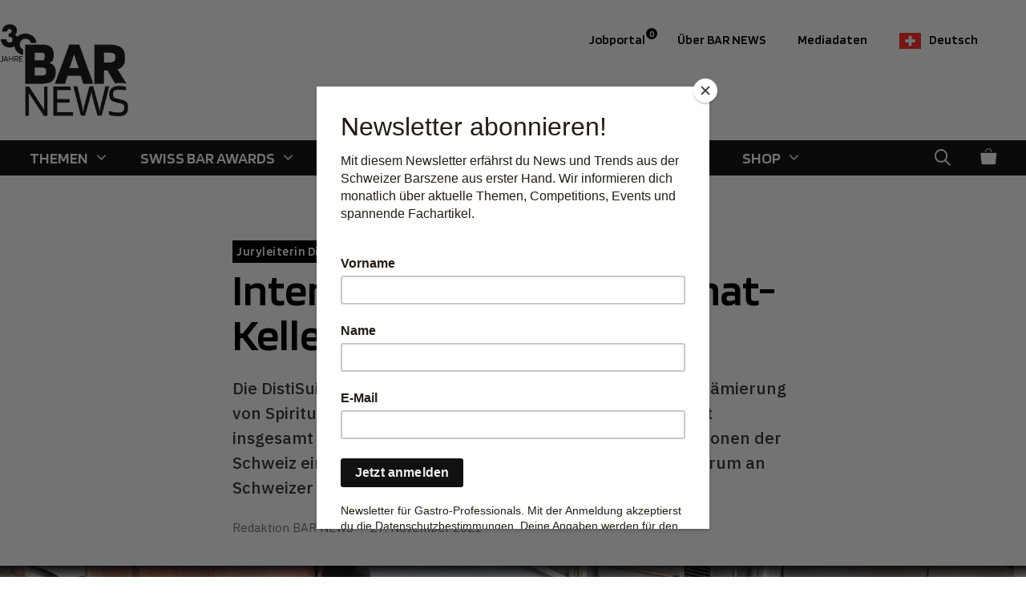

--- FILE ---
content_type: text/html; charset=UTF-8
request_url: https://www.barnews.ch/wirtschaft/interview-mit-sonia-petignat-keller/6884/
body_size: 32578
content:
<!DOCTYPE html>
<html lang="de">
<head>
	<meta charset="UTF-8">
	<link rel="profile" href="https://gmpg.org/xfn/11">
	<title>Interview mit Sonia Petignat-Keller | BAR NEWS</title>
	<style>img:is([sizes="auto" i], [sizes^="auto," i]) { contain-intrinsic-size: 3000px 1500px }</style>
	<meta name="viewport" content="width=device-width, initial-scale=1">
<!-- The SEO Framework von Sybre Waaijer -->
<meta name="robots" content="max-snippet:-1,max-image-preview:standard,max-video-preview:-1" />
<link rel="canonical" href="https://www.barnews.ch/wirtschaft/interview-mit-sonia-petignat-keller/6884/" />
<meta name="description" content="Was zeichnet Ihrer Meinung nach die DistiSuisse besonders aus? Sonia Petignat-Keller: Kontinuität, Objektivität, Qualität und dieses Jahr ein noch…" />
<meta property="og:type" content="article" />
<meta property="og:locale" content="de_DE" />
<meta property="og:site_name" content="BAR NEWS" />
<meta property="og:title" content="Interview mit Sonia Petignat-Keller | BAR NEWS" />
<meta property="og:description" content="Was zeichnet Ihrer Meinung nach die DistiSuisse besonders aus? Sonia Petignat-Keller: Kontinuität, Objektivität, Qualität und dieses Jahr ein noch verfeinertes Degustationsprinzip." />
<meta property="og:url" content="https://www.barnews.ch/wirtschaft/interview-mit-sonia-petignat-keller/6884/" />
<meta property="og:image" content="https://www.barnews.ch/wp-content/uploads/sonja-petignat-keller-distisuisse.jpg" />
<meta property="og:image:width" content="1600" />
<meta property="og:image:height" content="900" />
<meta property="og:image" content="https://www.barnews.ch/wp-content/uploads/distisuisse-magazin-cover-2021.jpg" />
<meta property="article:published_time" content="2021-11-27T14:38:00+00:00" />
<meta property="article:modified_time" content="2021-11-23T14:17:35+00:00" />
<meta name="twitter:card" content="summary_large_image" />
<meta name="twitter:title" content="Interview mit Sonia Petignat-Keller | BAR NEWS" />
<meta name="twitter:description" content="Was zeichnet Ihrer Meinung nach die DistiSuisse besonders aus? Sonia Petignat-Keller: Kontinuität, Objektivität, Qualität und dieses Jahr ein noch verfeinertes Degustationsprinzip." />
<meta name="twitter:image" content="https://www.barnews.ch/wp-content/uploads/sonja-petignat-keller-distisuisse.jpg" />
<script type="application/ld+json">{"@context":"https://schema.org","@graph":[{"@type":"WebSite","@id":"https://www.barnews.ch/#/schema/WebSite","url":"https://www.barnews.ch/","name":"BAR NEWS","description":"The Swiss Bar and Beverage Magazine","inLanguage":"de","potentialAction":{"@type":"SearchAction","target":{"@type":"EntryPoint","urlTemplate":"https://www.barnews.ch/search/{search_term_string}/"},"query-input":"required name=search_term_string"},"publisher":{"@type":"Organization","@id":"https://www.barnews.ch/#/schema/Organization","name":"BAR NEWS","url":"https://www.barnews.ch/","logo":{"@type":"ImageObject","url":"https://www.barnews.ch/wp-content/uploads/Bar-News_30-Jahre.png","contentUrl":"https://www.barnews.ch/wp-content/uploads/Bar-News_30-Jahre.png","width":501,"height":359,"contentSize":"8253"}}},{"@type":"WebPage","@id":"https://www.barnews.ch/wirtschaft/interview-mit-sonia-petignat-keller/6884/","url":"https://www.barnews.ch/wirtschaft/interview-mit-sonia-petignat-keller/6884/","name":"Interview mit Sonia Petignat-Keller | BAR NEWS","description":"Was zeichnet Ihrer Meinung nach die DistiSuisse besonders aus? Sonia Petignat-Keller: Kontinuität, Objektivität, Qualität und dieses Jahr ein noch…","inLanguage":"de","isPartOf":{"@id":"https://www.barnews.ch/#/schema/WebSite"},"breadcrumb":{"@type":"BreadcrumbList","@id":"https://www.barnews.ch/#/schema/BreadcrumbList","itemListElement":[{"@type":"ListItem","position":1,"item":"https://www.barnews.ch/","name":"BAR NEWS"},{"@type":"ListItem","position":2,"item":"https://www.barnews.ch/category/wirtschaft/","name":"Kategorie: Wirtschaft"},{"@type":"ListItem","position":3,"name":"Interview mit Sonia Petignat-Keller"}]},"potentialAction":{"@type":"ReadAction","target":"https://www.barnews.ch/wirtschaft/interview-mit-sonia-petignat-keller/6884/"},"datePublished":"2021-11-27T14:38:00+00:00","dateModified":"2021-11-23T14:17:35+00:00","author":{"@type":"Person","@id":"https://www.barnews.ch/#/schema/Person/e4117daa44e4adce182a2dab40075c8d","name":"Redaktion BAR NEWS"}}]}</script>
<!-- / The SEO Framework von Sybre Waaijer | 6.78ms meta | 0.76ms boot -->

<link href='https://fonts.gstatic.com' crossorigin rel='preconnect' />
<link href='https://fonts.googleapis.com' crossorigin rel='preconnect' />
<link rel="alternate" type="application/rss+xml" title="BAR NEWS &raquo; Feed" href="https://www.barnews.ch/feed/" />
<link rel="alternate" type="application/rss+xml" title="BAR NEWS &raquo; Kommentar-Feed" href="https://www.barnews.ch/comments/feed/" />
<script>
window._wpemojiSettings = {"baseUrl":"https:\/\/s.w.org\/images\/core\/emoji\/16.0.1\/72x72\/","ext":".png","svgUrl":"https:\/\/s.w.org\/images\/core\/emoji\/16.0.1\/svg\/","svgExt":".svg","source":{"concatemoji":"https:\/\/www.barnews.ch\/wp-includes\/js\/wp-emoji-release.min.js?ver=6.8.3"}};
/*! This file is auto-generated */
!function(s,n){var o,i,e;function c(e){try{var t={supportTests:e,timestamp:(new Date).valueOf()};sessionStorage.setItem(o,JSON.stringify(t))}catch(e){}}function p(e,t,n){e.clearRect(0,0,e.canvas.width,e.canvas.height),e.fillText(t,0,0);var t=new Uint32Array(e.getImageData(0,0,e.canvas.width,e.canvas.height).data),a=(e.clearRect(0,0,e.canvas.width,e.canvas.height),e.fillText(n,0,0),new Uint32Array(e.getImageData(0,0,e.canvas.width,e.canvas.height).data));return t.every(function(e,t){return e===a[t]})}function u(e,t){e.clearRect(0,0,e.canvas.width,e.canvas.height),e.fillText(t,0,0);for(var n=e.getImageData(16,16,1,1),a=0;a<n.data.length;a++)if(0!==n.data[a])return!1;return!0}function f(e,t,n,a){switch(t){case"flag":return n(e,"\ud83c\udff3\ufe0f\u200d\u26a7\ufe0f","\ud83c\udff3\ufe0f\u200b\u26a7\ufe0f")?!1:!n(e,"\ud83c\udde8\ud83c\uddf6","\ud83c\udde8\u200b\ud83c\uddf6")&&!n(e,"\ud83c\udff4\udb40\udc67\udb40\udc62\udb40\udc65\udb40\udc6e\udb40\udc67\udb40\udc7f","\ud83c\udff4\u200b\udb40\udc67\u200b\udb40\udc62\u200b\udb40\udc65\u200b\udb40\udc6e\u200b\udb40\udc67\u200b\udb40\udc7f");case"emoji":return!a(e,"\ud83e\udedf")}return!1}function g(e,t,n,a){var r="undefined"!=typeof WorkerGlobalScope&&self instanceof WorkerGlobalScope?new OffscreenCanvas(300,150):s.createElement("canvas"),o=r.getContext("2d",{willReadFrequently:!0}),i=(o.textBaseline="top",o.font="600 32px Arial",{});return e.forEach(function(e){i[e]=t(o,e,n,a)}),i}function t(e){var t=s.createElement("script");t.src=e,t.defer=!0,s.head.appendChild(t)}"undefined"!=typeof Promise&&(o="wpEmojiSettingsSupports",i=["flag","emoji"],n.supports={everything:!0,everythingExceptFlag:!0},e=new Promise(function(e){s.addEventListener("DOMContentLoaded",e,{once:!0})}),new Promise(function(t){var n=function(){try{var e=JSON.parse(sessionStorage.getItem(o));if("object"==typeof e&&"number"==typeof e.timestamp&&(new Date).valueOf()<e.timestamp+604800&&"object"==typeof e.supportTests)return e.supportTests}catch(e){}return null}();if(!n){if("undefined"!=typeof Worker&&"undefined"!=typeof OffscreenCanvas&&"undefined"!=typeof URL&&URL.createObjectURL&&"undefined"!=typeof Blob)try{var e="postMessage("+g.toString()+"("+[JSON.stringify(i),f.toString(),p.toString(),u.toString()].join(",")+"));",a=new Blob([e],{type:"text/javascript"}),r=new Worker(URL.createObjectURL(a),{name:"wpTestEmojiSupports"});return void(r.onmessage=function(e){c(n=e.data),r.terminate(),t(n)})}catch(e){}c(n=g(i,f,p,u))}t(n)}).then(function(e){for(var t in e)n.supports[t]=e[t],n.supports.everything=n.supports.everything&&n.supports[t],"flag"!==t&&(n.supports.everythingExceptFlag=n.supports.everythingExceptFlag&&n.supports[t]);n.supports.everythingExceptFlag=n.supports.everythingExceptFlag&&!n.supports.flag,n.DOMReady=!1,n.readyCallback=function(){n.DOMReady=!0}}).then(function(){return e}).then(function(){var e;n.supports.everything||(n.readyCallback(),(e=n.source||{}).concatemoji?t(e.concatemoji):e.wpemoji&&e.twemoji&&(t(e.twemoji),t(e.wpemoji)))}))}((window,document),window._wpemojiSettings);
</script>
<link rel='stylesheet' id='generate-fonts-css' href='//fonts.googleapis.com/css?family=IBM+Plex+Sans:400,500,600|Blinker:600' media='all' />
<style id='wp-emoji-styles-inline-css'>

	img.wp-smiley, img.emoji {
		display: inline !important;
		border: none !important;
		box-shadow: none !important;
		height: 1em !important;
		width: 1em !important;
		margin: 0 0.07em !important;
		vertical-align: -0.1em !important;
		background: none !important;
		padding: 0 !important;
	}
</style>
<link rel='stylesheet' id='wp-block-library-css' href='https://www.barnews.ch/wp-includes/css/dist/block-library/style.min.css?ver=6.8.3' media='all' />
<style id='classic-theme-styles-inline-css'>
/*! This file is auto-generated */
.wp-block-button__link{color:#fff;background-color:#32373c;border-radius:9999px;box-shadow:none;text-decoration:none;padding:calc(.667em + 2px) calc(1.333em + 2px);font-size:1.125em}.wp-block-file__button{background:#32373c;color:#fff;text-decoration:none}
</style>
<style id='global-styles-inline-css'>
:root{--wp--preset--aspect-ratio--square: 1;--wp--preset--aspect-ratio--4-3: 4/3;--wp--preset--aspect-ratio--3-4: 3/4;--wp--preset--aspect-ratio--3-2: 3/2;--wp--preset--aspect-ratio--2-3: 2/3;--wp--preset--aspect-ratio--16-9: 16/9;--wp--preset--aspect-ratio--9-16: 9/16;--wp--preset--color--black: #000000;--wp--preset--color--cyan-bluish-gray: #abb8c3;--wp--preset--color--white: #ffffff;--wp--preset--color--pale-pink: #f78da7;--wp--preset--color--vivid-red: #cf2e2e;--wp--preset--color--luminous-vivid-orange: #ff6900;--wp--preset--color--luminous-vivid-amber: #fcb900;--wp--preset--color--light-green-cyan: #7bdcb5;--wp--preset--color--vivid-green-cyan: #00d084;--wp--preset--color--pale-cyan-blue: #8ed1fc;--wp--preset--color--vivid-cyan-blue: #0693e3;--wp--preset--color--vivid-purple: #9b51e0;--wp--preset--color--contrast: var(--contrast);--wp--preset--color--contrast-2: var(--contrast-2);--wp--preset--color--contrast-3: var(--contrast-3);--wp--preset--color--base: var(--base);--wp--preset--color--base-2: var(--base-2);--wp--preset--color--base-3: var(--base-3);--wp--preset--color--accent: var(--accent);--wp--preset--gradient--vivid-cyan-blue-to-vivid-purple: linear-gradient(135deg,rgba(6,147,227,1) 0%,rgb(155,81,224) 100%);--wp--preset--gradient--light-green-cyan-to-vivid-green-cyan: linear-gradient(135deg,rgb(122,220,180) 0%,rgb(0,208,130) 100%);--wp--preset--gradient--luminous-vivid-amber-to-luminous-vivid-orange: linear-gradient(135deg,rgba(252,185,0,1) 0%,rgba(255,105,0,1) 100%);--wp--preset--gradient--luminous-vivid-orange-to-vivid-red: linear-gradient(135deg,rgba(255,105,0,1) 0%,rgb(207,46,46) 100%);--wp--preset--gradient--very-light-gray-to-cyan-bluish-gray: linear-gradient(135deg,rgb(238,238,238) 0%,rgb(169,184,195) 100%);--wp--preset--gradient--cool-to-warm-spectrum: linear-gradient(135deg,rgb(74,234,220) 0%,rgb(151,120,209) 20%,rgb(207,42,186) 40%,rgb(238,44,130) 60%,rgb(251,105,98) 80%,rgb(254,248,76) 100%);--wp--preset--gradient--blush-light-purple: linear-gradient(135deg,rgb(255,206,236) 0%,rgb(152,150,240) 100%);--wp--preset--gradient--blush-bordeaux: linear-gradient(135deg,rgb(254,205,165) 0%,rgb(254,45,45) 50%,rgb(107,0,62) 100%);--wp--preset--gradient--luminous-dusk: linear-gradient(135deg,rgb(255,203,112) 0%,rgb(199,81,192) 50%,rgb(65,88,208) 100%);--wp--preset--gradient--pale-ocean: linear-gradient(135deg,rgb(255,245,203) 0%,rgb(182,227,212) 50%,rgb(51,167,181) 100%);--wp--preset--gradient--electric-grass: linear-gradient(135deg,rgb(202,248,128) 0%,rgb(113,206,126) 100%);--wp--preset--gradient--midnight: linear-gradient(135deg,rgb(2,3,129) 0%,rgb(40,116,252) 100%);--wp--preset--font-size--small: 13px;--wp--preset--font-size--medium: 20px;--wp--preset--font-size--large: 36px;--wp--preset--font-size--x-large: 42px;--wp--preset--spacing--20: 0.44rem;--wp--preset--spacing--30: 0.67rem;--wp--preset--spacing--40: 1rem;--wp--preset--spacing--50: 1.5rem;--wp--preset--spacing--60: 2.25rem;--wp--preset--spacing--70: 3.38rem;--wp--preset--spacing--80: 5.06rem;--wp--preset--shadow--natural: 6px 6px 9px rgba(0, 0, 0, 0.2);--wp--preset--shadow--deep: 12px 12px 50px rgba(0, 0, 0, 0.4);--wp--preset--shadow--sharp: 6px 6px 0px rgba(0, 0, 0, 0.2);--wp--preset--shadow--outlined: 6px 6px 0px -3px rgba(255, 255, 255, 1), 6px 6px rgba(0, 0, 0, 1);--wp--preset--shadow--crisp: 6px 6px 0px rgba(0, 0, 0, 1);}:where(.is-layout-flex){gap: 0.5em;}:where(.is-layout-grid){gap: 0.5em;}body .is-layout-flex{display: flex;}.is-layout-flex{flex-wrap: wrap;align-items: center;}.is-layout-flex > :is(*, div){margin: 0;}body .is-layout-grid{display: grid;}.is-layout-grid > :is(*, div){margin: 0;}:where(.wp-block-columns.is-layout-flex){gap: 2em;}:where(.wp-block-columns.is-layout-grid){gap: 2em;}:where(.wp-block-post-template.is-layout-flex){gap: 1.25em;}:where(.wp-block-post-template.is-layout-grid){gap: 1.25em;}.has-black-color{color: var(--wp--preset--color--black) !important;}.has-cyan-bluish-gray-color{color: var(--wp--preset--color--cyan-bluish-gray) !important;}.has-white-color{color: var(--wp--preset--color--white) !important;}.has-pale-pink-color{color: var(--wp--preset--color--pale-pink) !important;}.has-vivid-red-color{color: var(--wp--preset--color--vivid-red) !important;}.has-luminous-vivid-orange-color{color: var(--wp--preset--color--luminous-vivid-orange) !important;}.has-luminous-vivid-amber-color{color: var(--wp--preset--color--luminous-vivid-amber) !important;}.has-light-green-cyan-color{color: var(--wp--preset--color--light-green-cyan) !important;}.has-vivid-green-cyan-color{color: var(--wp--preset--color--vivid-green-cyan) !important;}.has-pale-cyan-blue-color{color: var(--wp--preset--color--pale-cyan-blue) !important;}.has-vivid-cyan-blue-color{color: var(--wp--preset--color--vivid-cyan-blue) !important;}.has-vivid-purple-color{color: var(--wp--preset--color--vivid-purple) !important;}.has-black-background-color{background-color: var(--wp--preset--color--black) !important;}.has-cyan-bluish-gray-background-color{background-color: var(--wp--preset--color--cyan-bluish-gray) !important;}.has-white-background-color{background-color: var(--wp--preset--color--white) !important;}.has-pale-pink-background-color{background-color: var(--wp--preset--color--pale-pink) !important;}.has-vivid-red-background-color{background-color: var(--wp--preset--color--vivid-red) !important;}.has-luminous-vivid-orange-background-color{background-color: var(--wp--preset--color--luminous-vivid-orange) !important;}.has-luminous-vivid-amber-background-color{background-color: var(--wp--preset--color--luminous-vivid-amber) !important;}.has-light-green-cyan-background-color{background-color: var(--wp--preset--color--light-green-cyan) !important;}.has-vivid-green-cyan-background-color{background-color: var(--wp--preset--color--vivid-green-cyan) !important;}.has-pale-cyan-blue-background-color{background-color: var(--wp--preset--color--pale-cyan-blue) !important;}.has-vivid-cyan-blue-background-color{background-color: var(--wp--preset--color--vivid-cyan-blue) !important;}.has-vivid-purple-background-color{background-color: var(--wp--preset--color--vivid-purple) !important;}.has-black-border-color{border-color: var(--wp--preset--color--black) !important;}.has-cyan-bluish-gray-border-color{border-color: var(--wp--preset--color--cyan-bluish-gray) !important;}.has-white-border-color{border-color: var(--wp--preset--color--white) !important;}.has-pale-pink-border-color{border-color: var(--wp--preset--color--pale-pink) !important;}.has-vivid-red-border-color{border-color: var(--wp--preset--color--vivid-red) !important;}.has-luminous-vivid-orange-border-color{border-color: var(--wp--preset--color--luminous-vivid-orange) !important;}.has-luminous-vivid-amber-border-color{border-color: var(--wp--preset--color--luminous-vivid-amber) !important;}.has-light-green-cyan-border-color{border-color: var(--wp--preset--color--light-green-cyan) !important;}.has-vivid-green-cyan-border-color{border-color: var(--wp--preset--color--vivid-green-cyan) !important;}.has-pale-cyan-blue-border-color{border-color: var(--wp--preset--color--pale-cyan-blue) !important;}.has-vivid-cyan-blue-border-color{border-color: var(--wp--preset--color--vivid-cyan-blue) !important;}.has-vivid-purple-border-color{border-color: var(--wp--preset--color--vivid-purple) !important;}.has-vivid-cyan-blue-to-vivid-purple-gradient-background{background: var(--wp--preset--gradient--vivid-cyan-blue-to-vivid-purple) !important;}.has-light-green-cyan-to-vivid-green-cyan-gradient-background{background: var(--wp--preset--gradient--light-green-cyan-to-vivid-green-cyan) !important;}.has-luminous-vivid-amber-to-luminous-vivid-orange-gradient-background{background: var(--wp--preset--gradient--luminous-vivid-amber-to-luminous-vivid-orange) !important;}.has-luminous-vivid-orange-to-vivid-red-gradient-background{background: var(--wp--preset--gradient--luminous-vivid-orange-to-vivid-red) !important;}.has-very-light-gray-to-cyan-bluish-gray-gradient-background{background: var(--wp--preset--gradient--very-light-gray-to-cyan-bluish-gray) !important;}.has-cool-to-warm-spectrum-gradient-background{background: var(--wp--preset--gradient--cool-to-warm-spectrum) !important;}.has-blush-light-purple-gradient-background{background: var(--wp--preset--gradient--blush-light-purple) !important;}.has-blush-bordeaux-gradient-background{background: var(--wp--preset--gradient--blush-bordeaux) !important;}.has-luminous-dusk-gradient-background{background: var(--wp--preset--gradient--luminous-dusk) !important;}.has-pale-ocean-gradient-background{background: var(--wp--preset--gradient--pale-ocean) !important;}.has-electric-grass-gradient-background{background: var(--wp--preset--gradient--electric-grass) !important;}.has-midnight-gradient-background{background: var(--wp--preset--gradient--midnight) !important;}.has-small-font-size{font-size: var(--wp--preset--font-size--small) !important;}.has-medium-font-size{font-size: var(--wp--preset--font-size--medium) !important;}.has-large-font-size{font-size: var(--wp--preset--font-size--large) !important;}.has-x-large-font-size{font-size: var(--wp--preset--font-size--x-large) !important;}
:where(.wp-block-post-template.is-layout-flex){gap: 1.25em;}:where(.wp-block-post-template.is-layout-grid){gap: 1.25em;}
:where(.wp-block-columns.is-layout-flex){gap: 2em;}:where(.wp-block-columns.is-layout-grid){gap: 2em;}
:root :where(.wp-block-pullquote){font-size: 1.5em;line-height: 1.6;}
</style>
<link rel='stylesheet' id='vsel-styles-css' href='https://www.barnews.ch/wp-content/plugins/very-simple-event-list/css/vsel-style.min.css?ver=6.8.3' media='all' />
<link rel='stylesheet' id='woocommerce-layout-css' href='https://www.barnews.ch/wp-content/plugins/woocommerce/assets/css/woocommerce-layout.css?ver=10.4.3' media='all' />
<link rel='stylesheet' id='woocommerce-smallscreen-css' href='https://www.barnews.ch/wp-content/plugins/woocommerce/assets/css/woocommerce-smallscreen.css?ver=10.4.3' media='only screen and (max-width: 768px)' />
<link rel='stylesheet' id='woocommerce-general-css' href='https://www.barnews.ch/wp-content/plugins/woocommerce/assets/css/woocommerce.css?ver=10.4.3' media='all' />
<style id='woocommerce-inline-inline-css'>
.woocommerce form .form-row .required { visibility: visible; }
</style>
<link rel='stylesheet' id='wp-show-posts-css' href='https://www.barnews.ch/wp-content/plugins/wp-show-posts/css/wp-show-posts-min.css?ver=1.1.6' media='all' />
<link rel='stylesheet' id='wp-show-posts-pro-css' href='https://www.barnews.ch/wp-content/plugins/wp-show-posts-pro/css/wp-show-posts.min.css?ver=1.0.0' media='all' />
<link rel='stylesheet' id='weglot-css-css' href='https://www.barnews.ch/wp-content/plugins/weglot/dist/css/front-css.css?ver=5.2' media='all' />
<link rel='stylesheet' id='new-flag-css-css' href='https://www.barnews.ch/wp-content/plugins/weglot/dist/css/new-flags.css?ver=5.2' media='all' />
<style id='custom-flag-handle-inline-css'>
.weglot-flags.flag-0.wg-de>a:before,.weglot-flags.flag-0.wg-de>span:before {background-image: url(https://cdn.weglot.com/flags/rectangle_mat/ch.svg); }.weglot-flags.flag-0.wg-en>a:before,.weglot-flags.flag-0.wg-en>span:before {background-image: url(https://cdn.weglot.com/flags/rectangle_mat/gb.svg); }.weglot-flags.flag-1.wg-de>a:before,.weglot-flags.flag-1.wg-de>span:before {background-image: url(https://cdn.weglot.com/flags/shiny/ch.svg); }.weglot-flags.flag-1.wg-en>a:before,.weglot-flags.flag-1.wg-en>span:before {background-image: url(https://cdn.weglot.com/flags/shiny/gb.svg); }.weglot-flags.flag-2.wg-de>a:before,.weglot-flags.flag-2.wg-de>span:before {background-image: url(https://cdn.weglot.com/flags/square/ch.svg); }.weglot-flags.flag-2.wg-en>a:before,.weglot-flags.flag-2.wg-en>span:before {background-image: url(https://cdn.weglot.com/flags/square/gb.svg); }.weglot-flags.flag-3.wg-de>a:before,.weglot-flags.flag-3.wg-de>span:before {background-image: url(https://cdn.weglot.com/flags/circle/ch.svg); }.weglot-flags.flag-3.wg-en>a:before,.weglot-flags.flag-3.wg-en>span:before {background-image: url(https://cdn.weglot.com/flags/circle/gb.svg); }
</style>
<link rel='stylesheet' id='generate-style-css' href='https://www.barnews.ch/wp-content/themes/generatepress/assets/css/all.min.css?ver=3.6.1' media='all' />
<style id='generate-style-inline-css'>
.no-featured-image-padding .featured-image {margin-left:-40px;margin-right:-40px;}.post-image-above-header .no-featured-image-padding .inside-article .featured-image {margin-top:-36px;}@media (max-width:768px){.no-featured-image-padding .featured-image {margin-left:-15px;margin-right:-15px;}.post-image-above-header .no-featured-image-padding .inside-article .featured-image {margin-top:-15px;}}
body{background-color:#ffffff;color:#3a3a3a;}a{color:#1e73be;}a:hover, a:focus, a:active{color:#000000;}body .grid-container{max-width:1240px;}.wp-block-group__inner-container{max-width:1240px;margin-left:auto;margin-right:auto;}.site-header .header-image{width:160px;}.navigation-search{position:absolute;left:-99999px;pointer-events:none;visibility:hidden;z-index:20;width:100%;top:0;transition:opacity 100ms ease-in-out;opacity:0;}.navigation-search.nav-search-active{left:0;right:0;pointer-events:auto;visibility:visible;opacity:1;}.navigation-search input[type="search"]{outline:0;border:0;vertical-align:bottom;line-height:1;opacity:0.9;width:100%;z-index:20;border-radius:0;-webkit-appearance:none;height:60px;}.navigation-search input::-ms-clear{display:none;width:0;height:0;}.navigation-search input::-ms-reveal{display:none;width:0;height:0;}.navigation-search input::-webkit-search-decoration, .navigation-search input::-webkit-search-cancel-button, .navigation-search input::-webkit-search-results-button, .navigation-search input::-webkit-search-results-decoration{display:none;}.main-navigation li.search-item{z-index:21;}li.search-item.active{transition:opacity 100ms ease-in-out;}.nav-left-sidebar .main-navigation li.search-item.active,.nav-right-sidebar .main-navigation li.search-item.active{width:auto;display:inline-block;float:right;}.gen-sidebar-nav .navigation-search{top:auto;bottom:0;}:root{--contrast:#222222;--contrast-2:#575760;--contrast-3:#b2b2be;--base:#f0f0f0;--base-2:#f7f8f9;--base-3:#ffffff;--accent:#1e73be;}:root .has-contrast-color{color:var(--contrast);}:root .has-contrast-background-color{background-color:var(--contrast);}:root .has-contrast-2-color{color:var(--contrast-2);}:root .has-contrast-2-background-color{background-color:var(--contrast-2);}:root .has-contrast-3-color{color:var(--contrast-3);}:root .has-contrast-3-background-color{background-color:var(--contrast-3);}:root .has-base-color{color:var(--base);}:root .has-base-background-color{background-color:var(--base);}:root .has-base-2-color{color:var(--base-2);}:root .has-base-2-background-color{background-color:var(--base-2);}:root .has-base-3-color{color:var(--base-3);}:root .has-base-3-background-color{background-color:var(--base-3);}:root .has-accent-color{color:var(--accent);}:root .has-accent-background-color{background-color:var(--accent);}body, button, input, select, textarea{font-family:"IBM Plex Sans", sans serif;font-size:18px;}body{line-height:1.5;}p{margin-bottom:1.8em;}.entry-content > [class*="wp-block-"]:not(:last-child):not(.wp-block-heading){margin-bottom:1.8em;}.main-title{font-family:"Blinker", sans serif;font-weight:normal;font-size:45px;}.site-description{font-family:"Blinker", sans serif;text-transform:uppercase;font-size:16px;}.main-navigation a, .menu-toggle{font-family:"Blinker", sans serif;text-transform:uppercase;font-size:20px;}.main-navigation .main-nav ul ul li a{font-size:17px;}.widget-title{font-family:"Blinker", sans serif;}.sidebar .widget, .footer-widgets .widget{font-size:17px;}h1{font-family:"Blinker", sans serif;font-weight:600;font-size:40px;}h2{font-family:"Blinker", sans serif;font-weight:600;font-size:30px;margin-bottom:32px;}h3{font-family:"Blinker", sans serif;font-size:20px;}h4{font-family:"Blinker", sans serif;font-size:inherit;}h5{font-size:inherit;}.site-info{font-family:"Blinker", sans serif;font-size:14px;}@media (max-width:768px){.main-title{font-size:20px;}h1{font-size:30px;}h2{font-size:25px;}}.top-bar{background-color:#636363;color:#ffffff;}.top-bar a{color:#ffffff;}.top-bar a:hover{color:#303030;}.site-header{background-color:#ffffff;color:#3a3a3a;}.site-header a{color:#3a3a3a;}.main-title a,.main-title a:hover{color:#3a3a3a;}.site-description{color:#757575;}.main-navigation,.main-navigation ul ul{background-color:#161616;}.main-navigation .main-nav ul li a, .main-navigation .menu-toggle, .main-navigation .menu-bar-items{color:#ffffff;}.main-navigation .main-nav ul li:not([class*="current-menu-"]):hover > a, .main-navigation .main-nav ul li:not([class*="current-menu-"]):focus > a, .main-navigation .main-nav ul li.sfHover:not([class*="current-menu-"]) > a, .main-navigation .menu-bar-item:hover > a, .main-navigation .menu-bar-item.sfHover > a{color:#ffffff;background-color:#3f3f3f;}button.menu-toggle:hover,button.menu-toggle:focus,.main-navigation .mobile-bar-items a,.main-navigation .mobile-bar-items a:hover,.main-navigation .mobile-bar-items a:focus{color:#ffffff;}.main-navigation .main-nav ul li[class*="current-menu-"] > a{color:#e3e3e3;background-color:#3f3f3f;}.navigation-search input[type="search"],.navigation-search input[type="search"]:active, .navigation-search input[type="search"]:focus, .main-navigation .main-nav ul li.search-item.active > a, .main-navigation .menu-bar-items .search-item.active > a{color:#ffffff;background-color:#3f3f3f;}.main-navigation ul ul{background-color:#3f3f3f;}.main-navigation .main-nav ul ul li a{color:#ffffff;}.main-navigation .main-nav ul ul li:not([class*="current-menu-"]):hover > a,.main-navigation .main-nav ul ul li:not([class*="current-menu-"]):focus > a, .main-navigation .main-nav ul ul li.sfHover:not([class*="current-menu-"]) > a{color:#ffffff;background-color:#4f4f4f;}.main-navigation .main-nav ul ul li[class*="current-menu-"] > a{color:#ffffff;background-color:#4f4f4f;}.separate-containers .inside-article, .separate-containers .comments-area, .separate-containers .page-header, .one-container .container, .separate-containers .paging-navigation, .inside-page-header{background-color:#ffffff;}.entry-meta{color:#595959;}.entry-meta a{color:#595959;}.entry-meta a:hover{color:#1e73be;}.sidebar .widget{background-color:#ffffff;}.sidebar .widget .widget-title{color:#000000;}.footer-widgets{color:#ffffff;background-color:#161616;}.footer-widgets .widget-title{color:#000000;}.site-info{color:#ffffff;background-color:#161616;}.site-info a{color:#ffffff;}.site-info a:hover{color:#606060;}.footer-bar .widget_nav_menu .current-menu-item a{color:#606060;}input[type="text"],input[type="email"],input[type="url"],input[type="password"],input[type="search"],input[type="tel"],input[type="number"],textarea,select{color:#666666;background-color:#fafafa;border-color:#cccccc;}input[type="text"]:focus,input[type="email"]:focus,input[type="url"]:focus,input[type="password"]:focus,input[type="search"]:focus,input[type="tel"]:focus,input[type="number"]:focus,textarea:focus,select:focus{color:#666666;background-color:#ffffff;border-color:#bfbfbf;}button,html input[type="button"],input[type="reset"],input[type="submit"],a.button,a.wp-block-button__link:not(.has-background){color:#ffffff;background-color:#666666;}button:hover,html input[type="button"]:hover,input[type="reset"]:hover,input[type="submit"]:hover,a.button:hover,button:focus,html input[type="button"]:focus,input[type="reset"]:focus,input[type="submit"]:focus,a.button:focus,a.wp-block-button__link:not(.has-background):active,a.wp-block-button__link:not(.has-background):focus,a.wp-block-button__link:not(.has-background):hover{color:#ffffff;background-color:#3f3f3f;}a.generate-back-to-top{background-color:rgba( 0,0,0,0.4 );color:#ffffff;}a.generate-back-to-top:hover,a.generate-back-to-top:focus{background-color:rgba( 0,0,0,0.6 );color:#ffffff;}:root{--gp-search-modal-bg-color:var(--base-3);--gp-search-modal-text-color:var(--contrast);--gp-search-modal-overlay-bg-color:rgba(0,0,0,0.2);}@media (max-width: 1140px){.main-navigation .menu-bar-item:hover > a, .main-navigation .menu-bar-item.sfHover > a{background:none;color:#ffffff;}}.inside-top-bar{padding:10px;}.inside-header{padding:30px;}.separate-containers .inside-article, .separate-containers .comments-area, .separate-containers .page-header, .separate-containers .paging-navigation, .one-container .site-content, .inside-page-header{padding:36px 40px 40px 40px;}.site-main .wp-block-group__inner-container{padding:36px 40px 40px 40px;}.entry-content .alignwide, body:not(.no-sidebar) .entry-content .alignfull{margin-left:-40px;width:calc(100% + 80px);max-width:calc(100% + 80px);}.container.grid-container{max-width:1320px;}.main-navigation .main-nav ul li a,.menu-toggle,.main-navigation .mobile-bar-items a{padding-left:22px;padding-right:22px;line-height:44px;}.main-navigation .main-nav ul ul li a{padding:10px 22px 10px 22px;}.main-navigation ul ul{width:180px;}.navigation-search input[type="search"]{height:44px;}.rtl .menu-item-has-children .dropdown-menu-toggle{padding-left:22px;}.menu-item-has-children .dropdown-menu-toggle{padding-right:22px;}.rtl .main-navigation .main-nav ul li.menu-item-has-children > a{padding-right:22px;}.site-info{padding:20px;}@media (max-width:768px){.separate-containers .inside-article, .separate-containers .comments-area, .separate-containers .page-header, .separate-containers .paging-navigation, .one-container .site-content, .inside-page-header{padding:15px;}.site-main .wp-block-group__inner-container{padding:15px;}.inside-header{padding-top:0px;padding-right:0px;padding-bottom:0px;padding-left:0px;}.footer-widgets{padding-top:40px;padding-right:15px;padding-left:15px;}.site-info{padding-right:10px;padding-left:10px;}.entry-content .alignwide, body:not(.no-sidebar) .entry-content .alignfull{margin-left:-15px;width:calc(100% + 30px);max-width:calc(100% + 30px);}}.one-container .sidebar .widget{padding:0px;}/* End cached CSS */@media (max-width: 1140px){.main-navigation .menu-toggle,.main-navigation .mobile-bar-items,.sidebar-nav-mobile:not(#sticky-placeholder){display:block;}.main-navigation ul,.gen-sidebar-nav{display:none;}[class*="nav-float-"] .site-header .inside-header > *{float:none;clear:both;}}
.dynamic-author-image-rounded{border-radius:100%;}.dynamic-featured-image, .dynamic-author-image{vertical-align:middle;}.one-container.blog .dynamic-content-template:not(:last-child), .one-container.archive .dynamic-content-template:not(:last-child){padding-bottom:0px;}.dynamic-entry-excerpt > p:last-child{margin-bottom:0px;}
.main-navigation .main-nav ul li a,.menu-toggle,.main-navigation .mobile-bar-items a{transition: line-height 300ms ease}.main-navigation.toggled .main-nav > ul{background-color: #161616}
.navigation-branding .main-title{font-weight:normal;text-transform:none;font-size:45px;font-family:"Blinker", sans serif;}@media (max-width: 1140px){.navigation-branding .main-title{font-size:20px;}}
.main-navigation.slideout-navigation .main-nav > ul > li > a{line-height:40px;}
</style>
<link rel='stylesheet' id='generate-font-icons-css' href='https://www.barnews.ch/wp-content/themes/generatepress/assets/css/components/font-icons.min.css?ver=3.6.1' media='all' />
<link rel='stylesheet' id='generate-child-css' href='https://www.barnews.ch/wp-content/themes/generatepress_child/style.css?ver=1738566932' media='all' />
<link rel='stylesheet' id='tablepress-default-css' href='https://www.barnews.ch/wp-content/plugins/tablepress-premium/css/build/default.css?ver=3.2.5' media='all' />
<link rel='stylesheet' id='tablepress-datatables-buttons-css' href='https://www.barnews.ch/wp-content/plugins/tablepress-premium/modules/css/build/datatables.buttons.css?ver=3.2.5' media='all' />
<link rel='stylesheet' id='tablepress-datatables-columnfilterwidgets-css' href='https://www.barnews.ch/wp-content/plugins/tablepress-premium/modules/css/build/datatables.columnfilterwidgets.css?ver=3.2.5' media='all' />
<link rel='stylesheet' id='tablepress-datatables-fixedheader-css' href='https://www.barnews.ch/wp-content/plugins/tablepress-premium/modules/css/build/datatables.fixedheader.css?ver=3.2.5' media='all' />
<link rel='stylesheet' id='tablepress-datatables-fixedcolumns-css' href='https://www.barnews.ch/wp-content/plugins/tablepress-premium/modules/css/build/datatables.fixedcolumns.css?ver=3.2.5' media='all' />
<link rel='stylesheet' id='tablepress-datatables-scroll-buttons-css' href='https://www.barnews.ch/wp-content/plugins/tablepress-premium/modules/css/build/datatables.scroll-buttons.css?ver=3.2.5' media='all' />
<link rel='stylesheet' id='tablepress-responsive-tables-css' href='https://www.barnews.ch/wp-content/plugins/tablepress-premium/modules/css/build/responsive-tables.css?ver=3.2.5' media='all' />
<link rel='stylesheet' id='generate-blog-css' href='https://www.barnews.ch/wp-content/plugins/gp-premium/blog/functions/css/style.min.css?ver=2.5.5' media='all' />
<link rel='stylesheet' id='generate-secondary-nav-css' href='https://www.barnews.ch/wp-content/plugins/gp-premium/secondary-nav/functions/css/style.min.css?ver=2.5.5' media='all' />
<style id='generate-secondary-nav-inline-css'>
.secondary-navigation{background-color:#ffffff;}.secondary-navigation .main-nav ul li a,.secondary-navigation .menu-toggle,.secondary-menu-bar-items .menu-bar-item > a{color:#0a0a0a;font-family:"Blinker", sans serif;font-size:16px;}.secondary-navigation .secondary-menu-bar-items{color:#0a0a0a;font-size:16px;}button.secondary-menu-toggle:hover,button.secondary-menu-toggle:focus{color:#0a0a0a;}.widget-area .secondary-navigation{margin-bottom:20px;}.secondary-navigation ul ul{background-color:#303030;top:auto;}.secondary-navigation .main-nav ul ul li a{color:#ffffff;font-size:15px;}.secondary-navigation .main-nav ul li:not([class*="current-menu-"]):hover > a, .secondary-navigation .main-nav ul li:not([class*="current-menu-"]):focus > a, .secondary-navigation .main-nav ul li.sfHover:not([class*="current-menu-"]) > a, .secondary-menu-bar-items .menu-bar-item:hover > a{color:#0a0a0a;background-color:#ffffff;}.secondary-navigation .main-nav ul ul li:not([class*="current-menu-"]):hover > a,.secondary-navigation .main-nav ul ul li:not([class*="current-menu-"]):focus > a,.secondary-navigation .main-nav ul ul li.sfHover:not([class*="current-menu-"]) > a{color:#ffffff;background-color:#474747;}.secondary-navigation .main-nav ul li[class*="current-menu-"] > a{color:#222222;background-color:#ffffff;}.secondary-navigation .main-nav ul ul li[class*="current-menu-"] > a{color:#ffffff;background-color:#474747;}@media (max-width: 1140px) {.secondary-menu-bar-items .menu-bar-item:hover > a{background: none;color: #0a0a0a;}}
</style>
<link rel='stylesheet' id='generate-secondary-nav-mobile-css' href='https://www.barnews.ch/wp-content/plugins/gp-premium/secondary-nav/functions/css/style-mobile.min.css?ver=2.5.5' media='all' />
<link rel='stylesheet' id='generate-sticky-css' href='https://www.barnews.ch/wp-content/plugins/gp-premium/menu-plus/functions/css/sticky.min.css?ver=2.5.5' media='all' />
<link rel='stylesheet' id='generate-offside-css' href='https://www.barnews.ch/wp-content/plugins/gp-premium/menu-plus/functions/css/offside.min.css?ver=2.5.5' media='all' />
<style id='generate-offside-inline-css'>
:root{--gp-slideout-width:265px;}.slideout-navigation.main-navigation .main-nav ul li a{font-weight:normal;text-transform:none;}.slideout-navigation.main-navigation.do-overlay .main-nav ul ul li a{font-size:1em;}.slideout-navigation, .slideout-navigation a{color:#ffffff;}.slideout-navigation button.slideout-exit{color:#ffffff;padding-left:22px;padding-right:22px;}.slideout-navigation .dropdown-menu-toggle:before{content:"\f107";}.slideout-navigation .sfHover > a .dropdown-menu-toggle:before{content:"\f106";}@media (max-width: 1140px){.menu-bar-item.slideout-toggle{display:none;}}
</style>
<link rel='stylesheet' id='gp-premium-icons-css' href='https://www.barnews.ch/wp-content/plugins/gp-premium/general/icons/icons.min.css?ver=2.5.5' media='all' />
<link rel='stylesheet' id='generate-navigation-branding-css' href='https://www.barnews.ch/wp-content/plugins/gp-premium/menu-plus/functions/css/navigation-branding.min.css?ver=2.5.5' media='all' />
<style id='generate-navigation-branding-inline-css'>
@media (max-width: 1140px){.site-header, #site-navigation, #sticky-navigation{display:none !important;opacity:0.0;}#mobile-header{display:block !important;width:100% !important;}#mobile-header .main-nav > ul{display:none;}#mobile-header.toggled .main-nav > ul, #mobile-header .menu-toggle, #mobile-header .mobile-bar-items{display:block;}#mobile-header .main-nav{-ms-flex:0 0 100%;flex:0 0 100%;-webkit-box-ordinal-group:5;-ms-flex-order:4;order:4;}}.navigation-branding img, .site-logo.mobile-header-logo img{height:44px;width:auto;}.navigation-branding .main-title{line-height:44px;}@media (max-width: 1250px){#site-navigation .navigation-branding, #sticky-navigation .navigation-branding{margin-left:10px;}}@media (max-width: 1140px){.main-navigation:not(.slideout-navigation) .main-nav{-ms-flex:0 0 100%;flex:0 0 100%;}.main-navigation:not(.slideout-navigation) .inside-navigation{-ms-flex-wrap:wrap;flex-wrap:wrap;display:-webkit-box;display:-ms-flexbox;display:flex;}.nav-aligned-center .navigation-branding, .nav-aligned-left .navigation-branding{margin-right:auto;}.nav-aligned-center  .main-navigation.has-branding:not(.slideout-navigation) .inside-navigation .main-nav,.nav-aligned-center  .main-navigation.has-sticky-branding.navigation-stick .inside-navigation .main-nav,.nav-aligned-left  .main-navigation.has-branding:not(.slideout-navigation) .inside-navigation .main-nav,.nav-aligned-left  .main-navigation.has-sticky-branding.navigation-stick .inside-navigation .main-nav{margin-right:0px;}}
</style>
<link rel='stylesheet' id='generate-woocommerce-css' href='https://www.barnews.ch/wp-content/plugins/gp-premium/woocommerce/functions/css/woocommerce.min.css?ver=2.5.5' media='all' />
<style id='generate-woocommerce-inline-css'>
.woocommerce ul.products li.product .woocommerce-LoopProduct-link h2, .woocommerce ul.products li.product .woocommerce-loop-category__title{font-weight:normal;text-transform:none;font-size:20px;}.woocommerce .up-sells ul.products li.product .woocommerce-LoopProduct-link h2, .woocommerce .cross-sells ul.products li.product .woocommerce-LoopProduct-link h2, .woocommerce .related ul.products li.product .woocommerce-LoopProduct-link h2{font-size:20px;}.woocommerce #respond input#submit, .woocommerce a.button, .woocommerce button.button, .woocommerce input.button, .wc-block-components-button{color:#ffffff;background-color:#666666;text-decoration:none;font-weight:normal;text-transform:none;}.woocommerce #respond input#submit:hover, .woocommerce a.button:hover, .woocommerce button.button:hover, .woocommerce input.button:hover, .wc-block-components-button:hover{color:#ffffff;background-color:#3f3f3f;}.woocommerce #respond input#submit.alt, .woocommerce a.button.alt, .woocommerce button.button.alt, .woocommerce input.button.alt, .woocommerce #respond input#submit.alt.disabled, .woocommerce #respond input#submit.alt.disabled:hover, .woocommerce #respond input#submit.alt:disabled, .woocommerce #respond input#submit.alt:disabled:hover, .woocommerce #respond input#submit.alt:disabled[disabled], .woocommerce #respond input#submit.alt:disabled[disabled]:hover, .woocommerce a.button.alt.disabled, .woocommerce a.button.alt.disabled:hover, .woocommerce a.button.alt:disabled, .woocommerce a.button.alt:disabled:hover, .woocommerce a.button.alt:disabled[disabled], .woocommerce a.button.alt:disabled[disabled]:hover, .woocommerce button.button.alt.disabled, .woocommerce button.button.alt.disabled:hover, .woocommerce button.button.alt:disabled, .woocommerce button.button.alt:disabled:hover, .woocommerce button.button.alt:disabled[disabled], .woocommerce button.button.alt:disabled[disabled]:hover, .woocommerce input.button.alt.disabled, .woocommerce input.button.alt.disabled:hover, .woocommerce input.button.alt:disabled, .woocommerce input.button.alt:disabled:hover, .woocommerce input.button.alt:disabled[disabled], .woocommerce input.button.alt:disabled[disabled]:hover{color:#000000;background-color:#bac416;}.woocommerce #respond input#submit.alt:hover, .woocommerce a.button.alt:hover, .woocommerce button.button.alt:hover, .woocommerce input.button.alt:hover{color:#ffffff;background-color:#161616;}button.wc-block-components-panel__button{font-size:inherit;}.woocommerce .star-rating span:before, .woocommerce p.stars:hover a::before{color:#ffa200;}.woocommerce span.onsale{background-color:#222222;color:#ffffff;}.woocommerce ul.products li.product .price, .woocommerce div.product p.price{color:#222222;}.woocommerce div.product .woocommerce-tabs ul.tabs li a{color:#222222;}.woocommerce div.product .woocommerce-tabs ul.tabs li a:hover, .woocommerce div.product .woocommerce-tabs ul.tabs li.active a{color:#1e73be;}.woocommerce-message{background-color:#0b9444;color:#ffffff;}div.woocommerce-message a.button, div.woocommerce-message a.button:focus, div.woocommerce-message a.button:hover, div.woocommerce-message a, div.woocommerce-message a:focus, div.woocommerce-message a:hover{color:#ffffff;}.woocommerce-info{background-color:#1e73be;color:#ffffff;}div.woocommerce-info a.button, div.woocommerce-info a.button:focus, div.woocommerce-info a.button:hover, div.woocommerce-info a, div.woocommerce-info a:focus, div.woocommerce-info a:hover{color:#ffffff;}.woocommerce-error{background-color:#e8626d;color:#ffffff;}div.woocommerce-error a.button, div.woocommerce-error a.button:focus, div.woocommerce-error a.button:hover, div.woocommerce-error a, div.woocommerce-error a:focus, div.woocommerce-error a:hover{color:#ffffff;}.woocommerce-product-details__short-description{color:#3a3a3a;}#wc-mini-cart{background-color:#ffffff;color:#000000;}#wc-mini-cart a:not(.button), #wc-mini-cart a.remove{color:#000000;}#wc-mini-cart .button{color:#ffffff;}#wc-mini-cart .button:hover, #wc-mini-cart .button:focus, #wc-mini-cart .button:active{color:#ffffff;}.woocommerce #content div.product div.images, .woocommerce div.product div.images, .woocommerce-page #content div.product div.images, .woocommerce-page div.product div.images{width:50%;}.add-to-cart-panel{background-color:#ffffff;color:#000000;}.add-to-cart-panel a:not(.button){color:#000000;}.woocommerce .widget_price_filter .price_slider_wrapper .ui-widget-content{background-color:#dddddd;}.woocommerce .widget_price_filter .ui-slider .ui-slider-range, .woocommerce .widget_price_filter .ui-slider .ui-slider-handle{background-color:#666666;}.cart-contents > span.number-of-items{background-color:rgba(255,255,255,0.1);}.cart-contents .amount{display:none;}.cart-contents > span.number-of-items{display:inline-block;}.wc-columns-container .products, .woocommerce .related ul.products, .woocommerce .up-sells ul.products{grid-gap:30px;}@media (max-width: 1024px){.woocommerce .wc-columns-container.wc-tablet-columns-2 .products{-ms-grid-columns:(1fr)[2];grid-template-columns:repeat(2, 1fr);}.wc-related-upsell-tablet-columns-3 .related ul.products, .wc-related-upsell-tablet-columns-3 .up-sells ul.products{-ms-grid-columns:(1fr)[3];grid-template-columns:repeat(3, 1fr);}}@media (max-width:768px){.add-to-cart-panel .continue-shopping{background-color:#ffffff;}.wc-columns-container .products, .woocommerce .related ul.products, .woocommerce .up-sells ul.products{grid-gap:16px;}.woocommerce #content div.product div.images,.woocommerce div.product div.images,.woocommerce-page #content div.product div.images,.woocommerce-page div.product div.images{width:100%;}}@media (max-width: 1140px){.mobile-bar-items + .menu-toggle{text-align:left;}nav.toggled .main-nav li.wc-menu-item{display:none !important;}body.nav-search-enabled .wc-menu-cart-activated:not(#mobile-header) .mobile-bar-items{float:right;position:relative;}.nav-search-enabled .wc-menu-cart-activated:not(#mobile-header) .menu-toggle{float:left;width:auto;}.mobile-bar-items.wc-mobile-cart-items{z-index:1;}}
</style>
<link rel='stylesheet' id='generate-woocommerce-mobile-css' href='https://www.barnews.ch/wp-content/plugins/gp-premium/woocommerce/functions/css/woocommerce-mobile.min.css?ver=2.5.5' media='(max-width:768px)' />
<!--n2css--><!--n2js--><script src="https://www.barnews.ch/wp-includes/js/jquery/jquery.min.js?ver=3.7.1" id="jquery-core-js"></script>
<script src="https://www.barnews.ch/wp-includes/js/jquery/jquery-migrate.min.js?ver=3.4.1" id="jquery-migrate-js"></script>
<script id="gfpd-js-js-extra">
var gfpd_strings = {"button_message":"Processing, please wait...","currently_uploading":"Please wait for the uploading to complete","excluded_form_ids":""};
</script>
<script src="https://www.barnews.ch/wp-content/plugins/gf-prevent-duplicates/js/gfpreventduplicates.js?ver=6.8.3" id="gfpd-js-js"></script>
<script src="https://www.barnews.ch/wp-content/plugins/woocommerce/assets/js/jquery-blockui/jquery.blockUI.min.js?ver=2.7.0-wc.10.4.3" id="wc-jquery-blockui-js" defer data-wp-strategy="defer"></script>
<script id="wc-add-to-cart-js-extra">
var wc_add_to_cart_params = {"ajax_url":"\/wp-admin\/admin-ajax.php","wc_ajax_url":"\/?wc-ajax=%%endpoint%%","i18n_view_cart":"Warenkorb anzeigen","cart_url":"https:\/\/www.barnews.ch\/warenkorb\/","is_cart":"","cart_redirect_after_add":"no"};
</script>
<script src="https://www.barnews.ch/wp-content/plugins/woocommerce/assets/js/frontend/add-to-cart.min.js?ver=10.4.3" id="wc-add-to-cart-js" defer data-wp-strategy="defer"></script>
<script src="https://www.barnews.ch/wp-content/plugins/woocommerce/assets/js/js-cookie/js.cookie.min.js?ver=2.1.4-wc.10.4.3" id="wc-js-cookie-js" defer data-wp-strategy="defer"></script>
<script id="woocommerce-js-extra">
var woocommerce_params = {"ajax_url":"\/wp-admin\/admin-ajax.php","wc_ajax_url":"\/?wc-ajax=%%endpoint%%","i18n_password_show":"Passwort anzeigen","i18n_password_hide":"Passwort ausblenden"};
</script>
<script src="https://www.barnews.ch/wp-content/plugins/woocommerce/assets/js/frontend/woocommerce.min.js?ver=10.4.3" id="woocommerce-js" defer data-wp-strategy="defer"></script>
<script src="https://www.barnews.ch/wp-content/plugins/weglot/dist/front-js.js?ver=5.2" id="wp-weglot-js-js"></script>
<link rel="https://api.w.org/" href="https://www.barnews.ch/wp-json/" /><link rel="alternate" title="JSON" type="application/json" href="https://www.barnews.ch/wp-json/wp/v2/posts/6884" /><link rel="EditURI" type="application/rsd+xml" title="RSD" href="https://www.barnews.ch/xmlrpc.php?rsd" />
<link rel="alternate" title="oEmbed (JSON)" type="application/json+oembed" href="https://www.barnews.ch/wp-json/oembed/1.0/embed?url=https%3A%2F%2Fwww.barnews.ch%2Fwirtschaft%2Finterview-mit-sonia-petignat-keller%2F6884%2F" />
<link rel="alternate" title="oEmbed (XML)" type="text/xml+oembed" href="https://www.barnews.ch/wp-json/oembed/1.0/embed?url=https%3A%2F%2Fwww.barnews.ch%2Fwirtschaft%2Finterview-mit-sonia-petignat-keller%2F6884%2F&#038;format=xml" />
<meta name="cdp-version" content="1.5.0" />
<link rel="alternate" href="https://www.barnews.ch/wirtschaft/interview-mit-sonia-petignat-keller/6884/" hreflang="de"/>
<link rel="alternate" href="https://www.barnews.ch/fr/wirtschaft/interview-mit-sonia-petignat-keller/6884/" hreflang="fr"/>
<link rel="alternate" href="https://www.barnews.ch/en/economy/interview-mit-sonia-petignat-keller/6884/" hreflang="en"/>
<script type="application/json" id="weglot-data">{"website":"https:\/\/barnews.ch","uid":"0f42311042","project_slug":"bar-news","language_from":"de","language_from_custom_flag":"ch","language_from_custom_name":null,"excluded_paths":[{"type":"CONTAIN","value":"\/events\/win-a-trip-to-france-with-cointreau\/8226\/","language_button_displayed":false,"exclusion_behavior":"REDIRECT","excluded_languages":[],"regex":"\/events\/win\\-a\\-trip\\-to\\-france\\-with\\-cointreau\/8226\/"}],"excluded_blocks":[],"custom_settings":{"button_style":{"is_dropdown":true,"with_flags":true,"flag_type":"rectangle_mat","with_name":true,"full_name":true,"custom_css":""},"translate_amp":true,"wp_user_version":"4.2.4","translate_email":false,"translate_search":false,"switchers":[{"templates":{"name":"default","hash":"095ffb8d22f66be52959023fa4eeb71a05f20f73"},"location":[],"style":{"with_flags":true,"flag_type":"rectangle_mat","with_name":true,"full_name":true,"is_dropdown":true}}]},"pending_translation_enabled":false,"curl_ssl_check_enabled":true,"custom_css":null,"languages":[{"language_to":"fr","custom_code":null,"custom_name":null,"custom_local_name":null,"provider":null,"enabled":true,"automatic_translation_enabled":true,"deleted_at":null,"connect_host_destination":null,"custom_flag":null},{"language_to":"en","custom_code":null,"custom_name":null,"custom_local_name":null,"provider":null,"enabled":true,"automatic_translation_enabled":true,"deleted_at":null,"connect_host_destination":null,"custom_flag":"gb"}],"organization_slug":"w-b8169976ae","current_language":"de","switcher_links":{"de":"https:\/\/www.barnews.ch\/wirtschaft\/interview-mit-sonia-petignat-keller\/6884\/?wg-choose-original=true","fr":"https:\/\/www.barnews.ch\/fr\/wirtschaft\/interview-mit-sonia-petignat-keller\/6884\/?wg-choose-original=false","en":"https:\/\/www.barnews.ch\/en\/economy\/interview-mit-sonia-petignat-keller\/6884\/?wg-choose-original=false"},"original_path":"\/wirtschaft\/interview-mit-sonia-petignat-keller\/6884\/"}</script><style>
				.wc-nested-category-layout-category-title:empty {
					display:none;
				}
				.wc-nested-category-layout-category-image {
					padding-bottom: 10px;
				}
			</style>	<noscript><style>.woocommerce-product-gallery{ opacity: 1 !important; }</style></noscript>
	<!-- Global site tag (gtag.js) - Google Analytics -->
<script async src="https://www.googletagmanager.com/gtag/js?id=UA-4939054-1"></script>
<script>
  window.dataLayer = window.dataLayer || [];
  function gtag(){dataLayer.push(arguments);}
  gtag('js', new Date());

  gtag('config', 'UA-4939054-1');
</script>
<!-- Matomo -->
<script type="text/javascript">
  var _paq = window._paq = window._paq || [];
  /* tracker methods like "setCustomDimension" should be called before "trackPageView" */
  _paq.push(['trackPageView']);
  _paq.push(['enableLinkTracking']);
  (function() {
    var u="https://zmanalytics.ch/";
    _paq.push(['setTrackerUrl', u+'matomo.php']);
    _paq.push(['setSiteId', '1']);
    var d=document, g=d.createElement('script'), s=d.getElementsByTagName('script')[0];
    g.type='text/javascript'; g.async=true; g.src=u+'matomo.js'; s.parentNode.insertBefore(g,s);
  })();
</script>
<!-- End Matomo Code --><!-- Facebook Pixel Code -->
<script>
!function(f,b,e,v,n,t,s)
{if(f.fbq)return;n=f.fbq=function(){n.callMethod?
n.callMethod.apply(n,arguments):n.queue.push(arguments)};
if(!f._fbq)f._fbq=n;n.push=n;n.loaded=!0;n.version='2.0';
n.queue=[];t=b.createElement(e);t.async=!0;
t.src=v;s=b.getElementsByTagName(e)[0];
s.parentNode.insertBefore(t,s)}(window, document,'script',
'https://connect.facebook.net/en_US/fbevents.js');
fbq('init', '5186418938051713');
fbq('track', 'PageView');
</script>
<noscript><img height="1" width="1" style="display:none"
src="https://www.facebook.com/tr?id=5186418938051713&ev=PageView&noscript=1"
/></noscript>
<!-- End Facebook Pixel Code --><link rel="icon" href="https://www.barnews.ch/wp-content/uploads/cropped-favicon-32x32.png" sizes="32x32" />
<link rel="icon" href="https://www.barnews.ch/wp-content/uploads/cropped-favicon-192x192.png" sizes="192x192" />
<link rel="apple-touch-icon" href="https://www.barnews.ch/wp-content/uploads/cropped-favicon-180x180.png" />
<meta name="msapplication-TileImage" content="https://www.barnews.ch/wp-content/uploads/cropped-favicon-270x270.png" />
</head>

<body class="wp-singular post-template-default single single-post postid-6884 single-format-standard wp-custom-logo wp-embed-responsive wp-theme-generatepress wp-child-theme-generatepress_child theme-generatepress post-image-below-header post-image-aligned-center secondary-nav-float-right secondary-nav-aligned-right slideout-enabled slideout-mobile sticky-menu-fade sticky-enabled both-sticky-menu mobile-header mobile-header-logo mobile-header-sticky woocommerce-no-js no-sidebar nav-below-header one-container fluid-header active-footer-widgets-3 nav-search-enabled nav-aligned-left header-aligned-left dropdown-hover featured-image-active" itemtype="https://schema.org/Blog" itemscope>
	<a class="screen-reader-text skip-link" href="#content" title="Zum Inhalt springen">Zum Inhalt springen</a>		<header class="site-header" id="masthead" aria-label="Website"  itemtype="https://schema.org/WPHeader" itemscope>
			<div class="inside-header grid-container grid-parent">
							<nav id="secondary-navigation" aria-label="Secondary" class="secondary-navigation" itemtype="https://schema.org/SiteNavigationElement" itemscope>
				<div class="inside-navigation grid-container grid-parent">
										<button class="menu-toggle secondary-menu-toggle">
						<span class="mobile-menu">Menu</span>					</button>
					<div class="main-nav"><ul id="menu-servicemenue" class=" secondary-menu sf-menu"><li id="menu-item-2987" class="menu-item menu-item-type-post_type menu-item-object-page menu-item-2987"><a href="https://www.barnews.ch/jobs/">Jobportal</a></li>
<li id="menu-item-109" class="menu-item menu-item-type-post_type menu-item-object-page menu-item-109"><a href="https://www.barnews.ch/ueber-bar-news/">Über BAR NEWS</a></li>
<li id="menu-item-105" class="menu-item menu-item-type-post_type menu-item-object-page menu-item-105"><a href="https://www.barnews.ch/mediadaten/">Mediadaten</a></li>
<li id="menu-item-6063" class="weglot-parent-menu-item wg-de weglot-lang menu-item-weglot weglot-language weglot-flags flag-0 de menu-item menu-item-type-custom menu-item-object-custom menu-item-has-children menu-item-6063"><a href="#weglot_switcher" data-wg-notranslate="true">Deutsch<span role="presentation" class="dropdown-menu-toggle"></span></a>
<ul class="sub-menu">
	<li id="menu-item-weglot-6063-fr" class="weglot-lang menu-item-weglot weglot-language weglot-flags flag-0 weglot-fr fr wg-fr menu-item menu-item-type-custom menu-item-object-custom menu-item-weglot-6063-fr"><a href="https://www.barnews.ch/fr/wirtschaft/interview-mit-sonia-petignat-keller/6884/?wg-choose-original=false" data-wg-notranslate="true">Français</a></li>
	<li id="menu-item-weglot-6063-en" class="weglot-lang menu-item-weglot weglot-language weglot-flags flag-0 weglot-en en wg-en menu-item menu-item-type-custom menu-item-object-custom menu-item-weglot-6063-en"><a href="https://www.barnews.ch/en/economy/interview-mit-sonia-petignat-keller/6884/?wg-choose-original=false" data-wg-notranslate="true">English</a></li>
</ul>
</li>
</ul></div>				</div><!-- .inside-navigation -->
			</nav><!-- #secondary-navigation -->
			<span class="jobcount">0</span><div class="site-logo">
					<a href="https://www.barnews.ch/" rel="home">
						<img  class="header-image is-logo-image" alt="BAR NEWS" src="https://www.barnews.ch/wp-content/uploads/Bar-News_30-Jahre.png" srcset="https://www.barnews.ch/wp-content/uploads/Bar-News_30-Jahre.png 1x, https://www.barnews.ch/wp-content/uploads/Bar-News_30-Jahre.png 2x" width="501" height="359" />
					</a>
				</div>			</div>
		</header>
				<nav id="mobile-header" itemtype="https://schema.org/SiteNavigationElement" itemscope class="main-navigation mobile-header-navigation has-branding has-sticky-branding wc-menu-cart-activated">
			<div class="inside-navigation grid-container grid-parent">
				<form method="get" class="search-form navigation-search" action="https://www.barnews.ch/">
					<input type="search" class="search-field" value="" name="s" title="Suche" />
				</form><div class="site-logo mobile-header-logo">
						<a href="https://www.barnews.ch/" title="BAR NEWS" rel="home">
							<img src="https://www.barnews.ch/wp-content/uploads/Bar-News_30-Jahre_w.png" alt="BAR NEWS" class="is-logo-image" width="393" height="88" />
						</a>
					</div>		<div class="mobile-bar-items">
						<span class="search-item">
				<a aria-label="Suchleiste öffnen" href="#">
									</a>
			</span>
		</div>
			<div class="mobile-bar-items wc-mobile-cart-items">
				<a href="https://www.barnews.ch/warenkorb/" class="cart-contents shopping-bag " title="Warenkorb ansehen"><span class="number-of-items no-items">0</span><span class="amount"></span></a>		<div id="wc-mini-cart" class="wc-mini-cart" aria-hidden="true">
			<div class="inside-wc-mini-cart">
				<div class="widget woocommerce widget_shopping_cart"><div class="widget_shopping_cart_content"></div></div>			</div>
		</div>
		</div>
						<button class="menu-toggle" aria-controls="mobile-menu" aria-expanded="false">
						<span class="screen-reader-text">Menü</span>					</button>
					<div id="mobile-menu" class="main-nav"><ul id="menu-hauptmenue" class=" menu sf-menu"><li id="menu-item-2081" class="sub-two-col menu-item menu-item-type-custom menu-item-object-custom menu-item-has-children menu-item-2081"><a href="#">Themen<span role="presentation" class="dropdown-menu-toggle"></span></a>
<ul class="sub-menu">
	<li id="menu-item-1613" class="menu-item menu-item-type-post_type menu-item-object-page menu-item-1613"><a href="https://www.barnews.ch/wissen/">Wissen</a></li>
	<li id="menu-item-1614" class="menu-item menu-item-type-post_type menu-item-object-page menu-item-1614"><a href="https://www.barnews.ch/bars-und-lokale/">Bars &#038; Lokale</a></li>
	<li id="menu-item-1637" class="menu-item menu-item-type-post_type menu-item-object-page menu-item-1637"><a href="https://www.barnews.ch/produkte/">Produkte</a></li>
	<li id="menu-item-1636" class="menu-item menu-item-type-post_type menu-item-object-page menu-item-1636"><a href="https://www.barnews.ch/competitions/">Competitions</a></li>
	<li id="menu-item-2079" class="menu-item menu-item-type-post_type menu-item-object-page menu-item-2079"><a href="https://www.barnews.ch/events/">Events</a></li>
	<li id="menu-item-1634" class="menu-item menu-item-type-post_type menu-item-object-page menu-item-1634"><a href="https://www.barnews.ch/people/">People</a></li>
	<li id="menu-item-1635" class="menu-item menu-item-type-post_type menu-item-object-page menu-item-1635"><a href="https://www.barnews.ch/wirtschaft/">Wirtschaft</a></li>
</ul>
</li>
<li id="menu-item-4035" class="menu-item menu-item-type-post_type menu-item-object-page menu-item-has-children menu-item-4035"><a href="https://www.barnews.ch/swiss-bar-awards/">SWISS BAR AWARDS<span role="presentation" class="dropdown-menu-toggle"></span></a>
<ul class="sub-menu">
	<li id="menu-item-4036" class="menu-item menu-item-type-post_type menu-item-object-page menu-item-4036"><a href="https://www.barnews.ch/swiss-bar-awards/news/">Neuigkeiten</a></li>
	<li id="menu-item-4037" class="menu-item menu-item-type-post_type menu-item-object-page menu-item-4037"><a href="https://www.barnews.ch/swiss-bar-awards/award-kategorien/">Kategorien</a></li>
</ul>
</li>
<li id="menu-item-2373" class="menu-item menu-item-type-custom menu-item-object-custom menu-item-has-children menu-item-2373"><a href="#">Magazin<span role="presentation" class="dropdown-menu-toggle"></span></a>
<ul class="sub-menu">
	<li id="menu-item-1778" class="menu-item menu-item-type-post_type menu-item-object-page menu-item-1778"><a href="https://www.barnews.ch/magazin/bar-news-abonnement/">Abo</a></li>
	<li id="menu-item-2543" class="menu-item menu-item-type-post_type menu-item-object-page menu-item-2543"><a href="https://www.barnews.ch/magazin/inserate/">Inserate</a></li>
	<li id="menu-item-3812" class="menu-item menu-item-type-post_type menu-item-object-page menu-item-3812"><a href="https://www.barnews.ch/magazin/newsletter/">Newsletter</a></li>
	<li id="menu-item-1777" class="menu-item menu-item-type-post_type menu-item-object-page menu-item-1777"><a href="https://www.barnews.ch/magazin/ansprechpartner/">Ansprechpartner</a></li>
	<li id="menu-item-2324" class="menu-item menu-item-type-post_type menu-item-object-page menu-item-2324"><a href="https://www.barnews.ch/magazin/verlag/">Verlag</a></li>
</ul>
</li>
<li id="menu-item-25" class="menu-item menu-item-type-post_type menu-item-object-page menu-item-25"><a href="https://www.barnews.ch/agenda/">Agenda</a></li>
<li id="menu-item-21" class="menu-item menu-item-type-post_type menu-item-object-page menu-item-21"><a href="https://www.barnews.ch/partner/">Partner</a></li>
<li id="menu-item-20" class="menu-item menu-item-type-post_type menu-item-object-page menu-item-has-children menu-item-20"><a href="https://www.barnews.ch/barkurse/">Barkurse<span role="presentation" class="dropdown-menu-toggle"></span></a>
<ul class="sub-menu">
	<li id="menu-item-157" class="menu-item menu-item-type-post_type menu-item-object-page menu-item-157"><a href="https://www.barnews.ch/barkurse/1-tages-bar-und-cocktailkurs/">Barkurs 1 Tag</a></li>
	<li id="menu-item-162" class="menu-item menu-item-type-post_type menu-item-object-page menu-item-162"><a href="https://www.barnews.ch/barkurse/2-tages-bar-und-cocktailkurs/">Barkurs 2 Tage</a></li>
</ul>
</li>
<li id="menu-item-57" class="menu-item menu-item-type-post_type menu-item-object-page menu-item-has-children menu-item-57"><a href="https://www.barnews.ch/shop/">Shop<span role="presentation" class="dropdown-menu-toggle"></span></a>
<ul class="sub-menu">
	<li id="menu-item-59" class="menu-item menu-item-type-post_type menu-item-object-page menu-item-59"><a href="https://www.barnews.ch/warenkorb/">Warenkorb</a></li>
	<li id="menu-item-61" class="menu-item menu-item-type-post_type menu-item-object-page menu-item-61"><a href="https://www.barnews.ch/kasse/">Kasse</a></li>
	<li id="menu-item-2527" class="menu-item menu-item-type-post_type menu-item-object-page menu-item-2527"><a href="https://www.barnews.ch/shop/informationen/">Infos</a></li>
</ul>
</li>

			<li class="wc-menu-item menu-item-align-right  ">
				<a href="https://www.barnews.ch/warenkorb/" class="cart-contents shopping-bag " title="Warenkorb ansehen"><span class="number-of-items no-items">0</span><span class="amount"></span></a>		<div id="wc-mini-cart" class="wc-mini-cart" aria-hidden="true">
			<div class="inside-wc-mini-cart">
				<div class="widget woocommerce widget_shopping_cart"><div class="widget_shopping_cart_content"></div></div>			</div>
		</div>
	
			</li><li class="search-item menu-item-align-right"><a aria-label="Suchleiste öffnen" href="#"></a></li></ul></div>			</div><!-- .inside-navigation -->
		</nav><!-- #site-navigation -->
				<nav class="wc-menu-cart-activated main-navigation grid-container grid-parent sub-menu-right" id="site-navigation" aria-label="Primär"  itemtype="https://schema.org/SiteNavigationElement" itemscope>
			<div class="inside-navigation">
				<form method="get" class="search-form navigation-search" action="https://www.barnews.ch/">
					<input type="search" class="search-field" value="" name="s" title="Suche" />
				</form>		<div class="mobile-bar-items">
						<span class="search-item">
				<a aria-label="Suchleiste öffnen" href="#">
									</a>
			</span>
		</div>
			<div class="mobile-bar-items wc-mobile-cart-items">
				<a href="https://www.barnews.ch/warenkorb/" class="cart-contents shopping-bag " title="Warenkorb ansehen"><span class="number-of-items no-items">0</span><span class="amount"></span></a>		<div id="wc-mini-cart" class="wc-mini-cart" aria-hidden="true">
			<div class="inside-wc-mini-cart">
				<div class="widget woocommerce widget_shopping_cart"><div class="widget_shopping_cart_content"></div></div>			</div>
		</div>
		</div>
					<button class="menu-toggle" aria-controls="generate-slideout-menu" aria-expanded="false">
					<span class="screen-reader-text">Menü</span>				</button>
				<div id="primary-menu" class="main-nav"><ul id="menu-hauptmenue-1" class=" menu sf-menu"><li class="sub-two-col menu-item menu-item-type-custom menu-item-object-custom menu-item-has-children menu-item-2081"><a href="#">Themen<span role="presentation" class="dropdown-menu-toggle"></span></a>
<ul class="sub-menu">
	<li class="menu-item menu-item-type-post_type menu-item-object-page menu-item-1613"><a href="https://www.barnews.ch/wissen/">Wissen</a></li>
	<li class="menu-item menu-item-type-post_type menu-item-object-page menu-item-1614"><a href="https://www.barnews.ch/bars-und-lokale/">Bars &#038; Lokale</a></li>
	<li class="menu-item menu-item-type-post_type menu-item-object-page menu-item-1637"><a href="https://www.barnews.ch/produkte/">Produkte</a></li>
	<li class="menu-item menu-item-type-post_type menu-item-object-page menu-item-1636"><a href="https://www.barnews.ch/competitions/">Competitions</a></li>
	<li class="menu-item menu-item-type-post_type menu-item-object-page menu-item-2079"><a href="https://www.barnews.ch/events/">Events</a></li>
	<li class="menu-item menu-item-type-post_type menu-item-object-page menu-item-1634"><a href="https://www.barnews.ch/people/">People</a></li>
	<li class="menu-item menu-item-type-post_type menu-item-object-page menu-item-1635"><a href="https://www.barnews.ch/wirtschaft/">Wirtschaft</a></li>
</ul>
</li>
<li class="menu-item menu-item-type-post_type menu-item-object-page menu-item-has-children menu-item-4035"><a href="https://www.barnews.ch/swiss-bar-awards/">SWISS BAR AWARDS<span role="presentation" class="dropdown-menu-toggle"></span></a>
<ul class="sub-menu">
	<li class="menu-item menu-item-type-post_type menu-item-object-page menu-item-4036"><a href="https://www.barnews.ch/swiss-bar-awards/news/">Neuigkeiten</a></li>
	<li class="menu-item menu-item-type-post_type menu-item-object-page menu-item-4037"><a href="https://www.barnews.ch/swiss-bar-awards/award-kategorien/">Kategorien</a></li>
</ul>
</li>
<li class="menu-item menu-item-type-custom menu-item-object-custom menu-item-has-children menu-item-2373"><a href="#">Magazin<span role="presentation" class="dropdown-menu-toggle"></span></a>
<ul class="sub-menu">
	<li class="menu-item menu-item-type-post_type menu-item-object-page menu-item-1778"><a href="https://www.barnews.ch/magazin/bar-news-abonnement/">Abo</a></li>
	<li class="menu-item menu-item-type-post_type menu-item-object-page menu-item-2543"><a href="https://www.barnews.ch/magazin/inserate/">Inserate</a></li>
	<li class="menu-item menu-item-type-post_type menu-item-object-page menu-item-3812"><a href="https://www.barnews.ch/magazin/newsletter/">Newsletter</a></li>
	<li class="menu-item menu-item-type-post_type menu-item-object-page menu-item-1777"><a href="https://www.barnews.ch/magazin/ansprechpartner/">Ansprechpartner</a></li>
	<li class="menu-item menu-item-type-post_type menu-item-object-page menu-item-2324"><a href="https://www.barnews.ch/magazin/verlag/">Verlag</a></li>
</ul>
</li>
<li class="menu-item menu-item-type-post_type menu-item-object-page menu-item-25"><a href="https://www.barnews.ch/agenda/">Agenda</a></li>
<li class="menu-item menu-item-type-post_type menu-item-object-page menu-item-21"><a href="https://www.barnews.ch/partner/">Partner</a></li>
<li class="menu-item menu-item-type-post_type menu-item-object-page menu-item-has-children menu-item-20"><a href="https://www.barnews.ch/barkurse/">Barkurse<span role="presentation" class="dropdown-menu-toggle"></span></a>
<ul class="sub-menu">
	<li class="menu-item menu-item-type-post_type menu-item-object-page menu-item-157"><a href="https://www.barnews.ch/barkurse/1-tages-bar-und-cocktailkurs/">Barkurs 1 Tag</a></li>
	<li class="menu-item menu-item-type-post_type menu-item-object-page menu-item-162"><a href="https://www.barnews.ch/barkurse/2-tages-bar-und-cocktailkurs/">Barkurs 2 Tage</a></li>
</ul>
</li>
<li class="menu-item menu-item-type-post_type menu-item-object-page menu-item-has-children menu-item-57"><a href="https://www.barnews.ch/shop/">Shop<span role="presentation" class="dropdown-menu-toggle"></span></a>
<ul class="sub-menu">
	<li class="menu-item menu-item-type-post_type menu-item-object-page menu-item-59"><a href="https://www.barnews.ch/warenkorb/">Warenkorb</a></li>
	<li class="menu-item menu-item-type-post_type menu-item-object-page menu-item-61"><a href="https://www.barnews.ch/kasse/">Kasse</a></li>
	<li class="menu-item menu-item-type-post_type menu-item-object-page menu-item-2527"><a href="https://www.barnews.ch/shop/informationen/">Infos</a></li>
</ul>
</li>

			<li class="wc-menu-item menu-item-align-right  ">
				<a href="https://www.barnews.ch/warenkorb/" class="cart-contents shopping-bag " title="Warenkorb ansehen"><span class="number-of-items no-items">0</span><span class="amount"></span></a>		<div id="wc-mini-cart" class="wc-mini-cart" aria-hidden="true">
			<div class="inside-wc-mini-cart">
				<div class="widget woocommerce widget_shopping_cart"><div class="widget_shopping_cart_content"></div></div>			</div>
		</div>
	
			</li><li class="search-item menu-item-align-right"><a aria-label="Suchleiste öffnen" href="#"></a></li></ul></div>			</div>
		</nav>
		
	<div id="page" class="hfeed site grid-container container grid-parent">
				<div id="content" class="site-content">
			
	<div class="content-area grid-parent mobile-grid-100 grid-100 tablet-grid-100" id="primary">
		<main class="site-main" id="main">
			
<article id="post-6884" class="post-6884 post type-post status-publish format-standard has-post-thumbnail hentry category-wirtschaft tag-distisuisse tag-swissness infinite-scroll-item no-featured-image-padding" itemtype="https://schema.org/CreativeWork" itemscope>
	<div class="inside-article">
		
		<header class="entry-header">
			<div class="over-title"><span>Juryleiterin DistiSuisse-Prämierung</span></div><h1 class="entry-title" itemprop="headline">Interview mit Sonia Petignat-Keller</h1><div class="lead">Die DistiSuisse führt alle zwei Jahre die grösste Schweizer Prämierung von Spirituosen in Zusammenarbeit mit Agroscope durch. Mit insgesamt 105 Brennereien, die 568 Destillate aus allen Regionen der Schweiz eingereicht haben, ergibt sich ein sehr breites Spektrum an Schweizer
Spirituosen, das beurteilt werden konnte.</div>		<div class="entry-meta">
			 <span class="byline"><span class="author vcard" itemtype="http://schema.org/Person" itemscope="itemscope" itemprop="author"><span class="author-name" itemprop="name">Redaktion BAR NEWS</span></span></span><span class="posted-on"><time class="entry-date published" datetime="2021-11-27T15:38:00+01:00" itemprop="datePublished">27. November 2021</time></span>		</div>
				</header><!-- .entry-header -->

		<div class="featured-image  page-header-image-single ">
				<img width="1600" height="900" src="https://www.barnews.ch/wp-content/uploads/sonja-petignat-keller-distisuisse.jpg" class="attachment-full size-full" alt="" itemprop="image" decoding="async" fetchpriority="high" srcset="https://www.barnews.ch/wp-content/uploads/sonja-petignat-keller-distisuisse.jpg 1600w, https://www.barnews.ch/wp-content/uploads/sonja-petignat-keller-distisuisse-300x169.jpg 300w, https://www.barnews.ch/wp-content/uploads/sonja-petignat-keller-distisuisse-1024x576.jpg 1024w, https://www.barnews.ch/wp-content/uploads/sonja-petignat-keller-distisuisse-768x432.jpg 768w, https://www.barnews.ch/wp-content/uploads/sonja-petignat-keller-distisuisse-1536x864.jpg 1536w, https://www.barnews.ch/wp-content/uploads/sonja-petignat-keller-distisuisse-600x338.jpg 600w" sizes="(max-width: 1600px) 100vw, 1600px" />
			</div><span class="featured-caption">Sonia Petignat-Keller Juryleiterin DistiSuisse Prämierung</span>
		<div class="entry-content" itemprop="text">
			
<p><strong>Was zeichnet Ihrer Meinung nach die DistiSuisse besonders aus?<br></strong><em>Sonia Petignat-Keller:</em> Kontinuität, Objektivität, Qualität und dieses Jahr ein noch verfeinertes Degustationsprinzip. Die DistiSuisse stellt für mich ein gelungenes Zusammenspiel von grossen, mittleren und kleinen Produzenten, Konsumenten sowie interessierten Personen aus Politik, Wirtschaft und Lehre dar. Die Teilnehmer, die Juroren und Helfer sind durchwegs intrinsisch motiviert und deshalb mit viel Freude an der Arbeit. Wir haben vor zehn Jahren klein angefangen und sind durch passionierte Arbeit mittlerweile zur grössten Prämierung der Schweiz herangewachsen. Mich freut nicht nur das damit ausgesprochene Vertrauen, sondern auch der täglich inspirierende Kontakt mit der Branche</p>



<p><strong>Bei der DistiSuisse leiten Sie die Verkostung. Was sind die Herausforderungen?<br></strong>Die Planung im Vorfeld und der logistische Aufwand sind die grössten Herausforderungen. Bei 568 eingereichten Produkten müssen somit über 1&nbsp;700 Flaschen und mehr als 3&nbsp;000 Gläser korrekt codiert und an die richtigen Tische serviert werden. Während der Verkostung selbst liegt mein Fokus darauf, dass alles ruhig und wie geplant abläuft und die Proben unter optimalen Rahmenbedingungen verkostet werden.</p>



<div class="wp-block-media-text alignwide abo-banner" style="grid-template-columns:34% auto"><figure class="wp-block-media-text__media"><a href="https://www.barnews.ch/produkt/distisuisse-2021-2022-beste-schweizer-spirituosen/"><img decoding="async" width="400" height="566" src="https://www.barnews.ch/wp-content/uploads/distisuisse-magazin-cover-2021.jpg" alt="" class="wp-image-6475 size-large" srcset="https://www.barnews.ch/wp-content/uploads/distisuisse-magazin-cover-2021.jpg 400w, https://www.barnews.ch/wp-content/uploads/distisuisse-magazin-cover-2021-212x300.jpg 212w" sizes="(max-width: 400px) 100vw, 400px" /></a></figure><div class="wp-block-media-text__content">
<p class="overtitle">6. Spirituosen-Prämierung</p>



<p class="has-large-font-size">DistiSuisse Magazin 2021/2022</p>



<p>Bestellen Sie ab sofort kostenlos das <a href="https://www.barnews.ch/produkt/distisuisse-2021-2022-beste-schweizer-spirituosen/">DistiSuisse-Magazin</a> im BAR NEWS-Shop. Das Magazin ist in Deutsch und Französisch erhältlich.</p>



<div class="wp-block-buttons is-layout-flex wp-block-buttons-is-layout-flex">
<div class="wp-block-button"><a class="wp-block-button__link" href="https://www.barnews.ch/produkt/distisuisse-2021-2022-beste-schweizer-spirituosen/">Jetzt bestellen</a></div>
</div>
</div></div>



<p><strong>Wie wird die Qualität der Jurierung sichergestellt?<br></strong>Die Glaubwürdigkeit der Resultate und damit Qualität der Jurierung ist für uns essenziell. Darum betreiben wir viel Aufwand, um eine objektive Bewertung der Proben sicherzustellen. Wir setzen an den Verkostungstagen ausschliesslich Personen ein, die im Vorfeld eine gezielte Schulung bei uns absolviert haben. An dieser zweitägigen Schulung werden die Grundlagen der Sensorik und im Speziellen die Bewertung von Spirituosen sowie teilweise brenntechnische Inhalte vermittelt.</p>



<p><strong>Gibt es noch weitere Methoden zur Qualitätssicherung?<br></strong>Ja. Nebst den Nullproben zu Beginn jeder Verkostung werden rund 10 Prozent der eingereichten Produkte als Doppelproben serviert. Das heisst, die gleiche Probe wird an unterschiedlichen Verkoster-Tischen serviert, um sicherzustellen, dass es keine grossen Abweichungen von Tisch zu Tisch gibt, aber eine Probe kann auch zweimal am selben Tisch mit unterschiedlicher Codierung serviert werden, um die Kompetenz der Juroren zu überprüfen.</p>



<p><strong>Die grösste Prämierung von Schweizer Spirituosen ist zu Ende. Was ist Ihr Fazit?<br></strong>Schweizer Spirituosen sind Qualitätsprodukte! – Eine wahre Freude oder besser, ein echter Genuss! DistiSuisse steht nun in der sechsten Durchführung. Das Interesse und die Beteiligung sind trotz schwieriger Umstände stetig gewachsen, auch dieses Jahr wurden enorm viele Proben eingereicht und hervorragend beurteilt. Die Schweizer Brenner haben erneut bewiesen, dass sie ihr Handwerk verstehen und weltweit zu den Besten gehören. Im Namen von DistiSuisse und dem ganzen Team: herzliche Gratulation an die passionierten Produzentinnen und Produzenten!</p>



<div class="wp-block-group alignwide highlight"><div class="wp-block-group__inner-container is-layout-flow wp-block-group-is-layout-flow">
<h2 class="wp-block-heading">DistiSuisse 2021/22</h2>



<p>Wer bei DistiSuisse reüssiert, gehört zweifellos zu den besten Brennern des Universums. Denn die Prämierung der DistiSuisse ist eine der anspruchsvollsten der Welt. Nur die hervorragendsten Produkte werden ausgezeichnet. Garantiert wird dies durch eine professionelle Schulung der Jury mit unterschiedlichstem beruflichem Hintergrund aus Gastronomie, Brennereiwesen, Fachpresse und Handel – Frauen und Männern. Zudem werden sämtliche Proben einer eingehenden chemischen Analyse unterzogen, was sich sonst keine Prämierung leistet. Die Produzierenden erhalten zu jedem eingereichten Produkt ein Datenblatt mit den aufgelisteten Degustations- und Analyse-Resultaten. Dieses Jahr fand die 6. Ausgabe von DistiSuisse statt.</p>
</div></div>
<div class='post-tags'><h3>Stichworte</h3><ul><li><a href='/tag/distisuisse/'>Distisuisse</a></li><li><a href='/tag/swissness/'>Swissness</a></li></ul></div><p class="share-text">Diesen Artikel teilen:</p><div class="share-social"><a rel="noopener nofollow" class="share-link share-facebook" href="https://www.facebook.com/sharer/sharer.php?u=https%3A%2F%2Fwww.barnews.ch%2Fwirtschaft%2Finterview-mit-sonia-petignat-keller%2F6884%2F" target="_blank" title="Auf Facebook teilen"><svg class="facebook" style="display:block;fill:currentColor" data-tag="fac" data-name="Facebook" viewBox="0 0 512 512" preserveAspectRatio="xMidYMid meet"> <path d="M211.9 197.4h-36.7v59.9h36.7V433.1h70.5V256.5h49.2l5.2-59.1h-54.4c0 0 0-22.1 0-33.7 0-13.9 2.8-19.5 16.3-19.5 10.9 0 38.2 0 38.2 0V82.9c0 0-40.2 0-48.8 0 -52.5 0-76.1 23.1-76.1 67.3C211.9 188.8 211.9 197.4 211.9 197.4z"></path> </svg></a><a rel="noopener nofollow" class="share-link share-twitter" href="https://twitter.com/share?url=https%3A%2F%2Fwww.barnews.ch%2Fwirtschaft%2Finterview-mit-sonia-petignat-keller%2F6884%2F&amp;text=Interview%20mit%20Sonia%20Petignat-Keller" target="_blank" title="Auf Twitter teilen"><svg class="twitter" style="display:block;fill:currentColor" data-tag="twi" data-name="Twitter" viewBox="0 0 512 512" preserveAspectRatio="xMidYMid meet"> <path d="M419.6 168.6c-11.7 5.2-24.2 8.7-37.4 10.2 13.4-8.1 23.8-20.8 28.6-36 -12.6 7.5-26.5 12.9-41.3 15.8 -11.9-12.6-28.8-20.6-47.5-20.6 -42 0-72.9 39.2-63.4 79.9 -54.1-2.7-102.1-28.6-134.2-68 -17 29.2-8.8 67.5 20.1 86.9 -10.7-0.3-20.7-3.3-29.5-8.1 -0.7 30.2 20.9 58.4 52.2 64.6 -9.2 2.5-19.2 3.1-29.4 1.1 8.3 25.9 32.3 44.7 60.8 45.2 -27.4 21.4-61.8 31-96.4 27 28.8 18.5 63 29.2 99.8 29.2 120.8 0 189.1-102.1 185-193.6C399.9 193.1 410.9 181.7 419.6 168.6z"></path> </svg></a><a rel="noopener nofollow" class="share-link share-whatsapp" href="whatsapp://send?text=Interview%20mit%20Sonia%20Petignat-Keller https%3A%2F%2Fwww.barnews.ch%2Fwirtschaft%2Finterview-mit-sonia-petignat-keller%2F6884%2F" target="_blank" title="Auf WhatsApp teilen"><svg class="whatsapp" style="display:block;fill:#ffffff" data-tag="wha" data-name="WhatsApp" viewBox="0 0 24 24" preserveAspectRatio="xMidYMid meet"> <path d="m 0.057 24 l 1.687 -6.163 c -1.041 -1.804 -1.588 -3.849 -1.587 -5.946 c 0.003 -6.556 5.338 -11.891 11.893 -11.891 c 3.181 0.001 6.167 1.24 8.413 3.488 c 2.245 2.248 3.481 5.236 3.48 8.414 c -0.003 6.557 -5.338 11.892 -11.893 11.892 c -1.99 -0.001 -3.951 -0.5 -5.688 -1.448 l -6.305 1.654 z m 6.597 -3.807 c 1.676 0.995 3.276 1.591 5.392 1.592 c 5.448 0 9.886 -4.434 9.889 -9.885 c 0.002 -5.462 -4.415 -9.89 -9.881 -9.892 c -5.452 0 -9.887 4.434 -9.889 9.884 c -0.001 2.225 0.651 3.891 1.746 5.634 l -0.999 3.648 l 3.742 -0.981 z m 11.387 -5.464 c -0.074 -0.124 -0.272 -0.198 -0.57 -0.347 c -0.297 -0.149 -1.758 -0.868 -2.031 -0.967 c -0.272 -0.099 -0.47 -0.149 -0.669 0.149 c -0.198 0.297 -0.768 0.967 -0.941 1.165 c -0.173 0.198 -0.347 0.223 -0.644 0.074 c -0.297 -0.149 -1.255 -0.462 -2.39 -1.475 c -0.883 -0.788 -1.48 -1.761 -1.653 -2.059 c -0.173 -0.297 -0.018 -0.458 0.13 -0.606 c 0.134 -0.133 0.297 -0.347 0.446 -0.521 c 0.151 -0.172 0.2 -0.296 0.3 -0.495 c 0.099 -0.198 0.05 -0.372 -0.025 -0.521 c -0.075 -0.148 -0.669 -1.611 -0.916 -2.206 c -0.242 -0.579 -0.487 -0.501 -0.669 -0.51 l -0.57 -0.01 c -0.198 0 -0.52 0.074 -0.792 0.372 s -1.04 1.016 -1.04 2.479 s 1.065 2.876 1.213 3.074 c 0.149 0.198 2.095 3.2 5.076 4.487 c 0.709 0.306 1.263 0.489 1.694 0.626 c 0.712 0.226 1.36 0.194 1.872 0.118 c 0.571 -0.085 1.758 -0.719 2.006 -1.413 c 0.248 -0.695 0.248 -1.29 0.173 -1.414 z"/></svg></a><a rel="noopener nofollow" class="share-link share-email" href="mailto:?subject=Interview%20mit%20Sonia%20Petignat-Keller&amp;body=https%3A%2F%2Fwww.barnews.ch%2Fwirtschaft%2Finterview-mit-sonia-petignat-keller%2F6884%2F" target="_blank" title="Via E-Mail teilen"><svg class="email" style="display:block;fill:currentColor" data-tag="ema" data-name="Email" viewBox="0 0 512 512" preserveAspectRatio="xMidYMid meet">
    <path d="M101.3 141.6v228.9h0.3 308.4 0.8V141.6H101.3zM375.7 167.8l-119.7 91.5 -119.6-91.5H375.7zM127.6 194.1l64.1 49.1 -64.1 64.1V194.1zM127.8 344.2l84.9-84.9 43.2 33.1 43-32.9 84.7 84.7L127.8 344.2 127.8 344.2zM384.4 307.8l-64.4-64.4 64.4-49.3V307.8z"></path>
</svg></a></div>      <!-- -->
		</div><!-- .entry-content -->
				<footer class="entry-meta" aria-label="Beitragsmeta">
			 <span class="byline"><span class="author vcard" itemtype="http://schema.org/Person" itemscope="itemscope" itemprop="author"><span class="author-name" itemprop="name">Redaktion BAR NEWS</span></span></span><span class="posted-on"><time class="entry-date published" datetime="2021-11-27T15:38:00+01:00" itemprop="datePublished">27. November 2021</time></span><span class="cat-links"><span class="screen-reader-text">Kategorien </span><a href="https://www.barnews.ch/category/wirtschaft/" rel="category tag">Wirtschaft</a></span> 		<nav id="nav-below" class="post-navigation" aria-label="Beiträge">
			<div class="nav-previous"><span class="prev"><a href="https://www.barnews.ch/bars-lokale/uva-geneve/6692/" rel="prev">Uva, Genève</a></span></div><div class="nav-next"><span class="next"><a href="https://www.barnews.ch/produkte/7-bourbon-finish-shawna-x-edition/6650/" rel="next">7 Bourbon Finish &#038; Shawna X Edition</a></span></div>		</nav>
				</footer>
			</div><!-- .inside-article -->
</article><!-- #post-## -->
		</main>
	</div>

	
	</div>
</div>

<div class="wpsp-related-posts  grid-container">
	<div class="related-container">
	<h4>Mehr zum Thema</h4>
<style>.slick-slider#wpsp-1004 {margin-left: 0px; }.slick-slider#wpsp-1004 .wp-show-posts-inner {margin-left: 1em; margin-right: 1em; }#wpsp-1004.wpsp-card .wp-show-posts-single {margin-bottom: 2em; }.slick-slider#wpsp-1004 .wp-show-posts-single {margin-bottom: 0px; }</style><style>.wp-show-posts-columns#wpsp-1004 {margin-left: -2em; }.wp-show-posts-columns#wpsp-1004 .wp-show-posts-inner {margin: 0 0 2em 2em; }</style><section id="wpsp-1004" class=" wp-show-posts-columns wp-show-posts" style=""><article class=" wp-show-posts-single post-14896 post type-post status-publish format-standard has-post-thumbnail hentry category-wirtschaft wpsp-col-4" itemtype="http://schema.org/CreativeWork" itemscope><div class="wp-show-posts-inner" style="">		<div class="wp-show-posts-image  wpsp-image-center ">
			<a href="https://www.barnews.ch/wirtschaft/brauerei-rugenbraeu-bleibt-in-berner-haenden/14896/"  title="Brauerei Rugenbräu bleibt in Berner Händen"><img width="1600" height="900" src="https://www.barnews.ch/wp-content/uploads/Rugenbraeu_Bern.jpg" class="attachment-full size-full wp-post-image" alt="" itemprop="image" decoding="async" loading="lazy" srcset="https://www.barnews.ch/wp-content/uploads/Rugenbraeu_Bern.jpg 1600w, https://www.barnews.ch/wp-content/uploads/Rugenbraeu_Bern-300x169.jpg 300w, https://www.barnews.ch/wp-content/uploads/Rugenbraeu_Bern-1024x576.jpg 1024w, https://www.barnews.ch/wp-content/uploads/Rugenbraeu_Bern-768x432.jpg 768w, https://www.barnews.ch/wp-content/uploads/Rugenbraeu_Bern-1536x864.jpg 1536w, https://www.barnews.ch/wp-content/uploads/Rugenbraeu_Bern-600x338.jpg 600w" sizes="auto, (max-width: 1600px) 100vw, 1600px" /></a>		</div>
								<header class="wp-show-posts-entry-header">
							<div class="over-title"><span>Nachfolge geregelt</span></div><h2 class="wp-show-posts-entry-title" itemprop="headline"><a href="https://www.barnews.ch/wirtschaft/brauerei-rugenbraeu-bleibt-in-berner-haenden/14896/" rel="bookmark">Brauerei Rugenbräu bleibt in Berner Händen</a></h2>						</header><!-- .entry-header -->
					</div><!-- wp-show-posts-inner --></article><article class=" wp-show-posts-single post-14904 post type-post status-publish format-standard has-post-thumbnail hentry category-wirtschaft wpsp-col-4" itemtype="http://schema.org/CreativeWork" itemscope><div class="wp-show-posts-inner" style="">		<div class="wp-show-posts-image  wpsp-image-center ">
			<a href="https://www.barnews.ch/wirtschaft/2025-restaurant-bar-design-awards/14904/"  title="2025 – Restaurant &amp; Bar Design Awards"><img width="1600" height="900" src="https://www.barnews.ch/wp-content/uploads/Litt-Bar_Dubai.jpg" class="attachment-full size-full wp-post-image" alt="" itemprop="image" decoding="async" loading="lazy" srcset="https://www.barnews.ch/wp-content/uploads/Litt-Bar_Dubai.jpg 1600w, https://www.barnews.ch/wp-content/uploads/Litt-Bar_Dubai-300x169.jpg 300w, https://www.barnews.ch/wp-content/uploads/Litt-Bar_Dubai-1024x576.jpg 1024w, https://www.barnews.ch/wp-content/uploads/Litt-Bar_Dubai-768x432.jpg 768w, https://www.barnews.ch/wp-content/uploads/Litt-Bar_Dubai-1536x864.jpg 1536w, https://www.barnews.ch/wp-content/uploads/Litt-Bar_Dubai-600x338.jpg 600w" sizes="auto, (max-width: 1600px) 100vw, 1600px" /></a>		</div>
								<header class="wp-show-posts-entry-header">
							<div class="over-title"><span>Gewinner stehen fest</span></div><h2 class="wp-show-posts-entry-title" itemprop="headline"><a href="https://www.barnews.ch/wirtschaft/2025-restaurant-bar-design-awards/14904/" rel="bookmark">2025 – Restaurant &amp; Bar Design Awards</a></h2>						</header><!-- .entry-header -->
					</div><!-- wp-show-posts-inner --></article><article class=" wp-show-posts-single post-14892 post type-post status-publish format-standard has-post-thumbnail hentry category-wirtschaft wpsp-col-4" itemtype="http://schema.org/CreativeWork" itemscope><div class="wp-show-posts-inner" style="">		<div class="wp-show-posts-image  wpsp-image-center ">
			<a href="https://www.barnews.ch/wirtschaft/x-tra-sucht-neuen-standort-in-zuerich-oder-agglo/14892/"  title="X-TRA sucht neuen Standort in Zürich oder Agglo"><img width="1600" height="900" src="https://www.barnews.ch/wp-content/uploads/Xtra.jpg" class="attachment-full size-full wp-post-image" alt="" itemprop="image" decoding="async" loading="lazy" srcset="https://www.barnews.ch/wp-content/uploads/Xtra.jpg 1600w, https://www.barnews.ch/wp-content/uploads/Xtra-300x169.jpg 300w, https://www.barnews.ch/wp-content/uploads/Xtra-1024x576.jpg 1024w, https://www.barnews.ch/wp-content/uploads/Xtra-768x432.jpg 768w, https://www.barnews.ch/wp-content/uploads/Xtra-1536x864.jpg 1536w, https://www.barnews.ch/wp-content/uploads/Xtra-600x338.jpg 600w" sizes="auto, (max-width: 1600px) 100vw, 1600px" /></a>		</div>
								<header class="wp-show-posts-entry-header">
							<div class="over-title"><span>Standort gesucht</span></div><h2 class="wp-show-posts-entry-title" itemprop="headline"><a href="https://www.barnews.ch/wirtschaft/x-tra-sucht-neuen-standort-in-zuerich-oder-agglo/14892/" rel="bookmark">X-TRA sucht neuen Standort in Zürich oder Agglo</a></h2>						</header><!-- .entry-header -->
					</div><!-- wp-show-posts-inner --></article><div class="wpsp-clear"></div></section><!-- .wp-show-posts -->	
	</div>
</div>
<div class="site-footer">
				<div id="footer-widgets" class="site footer-widgets">
				<div class="footer-widgets-container grid-container grid-parent">
					<div class="inside-footer-widgets">
							<div class="footer-widget-1 grid-parent grid-33 tablet-grid-50 mobile-grid-100">
		<aside id="media_image-2" class="widget inner-padding widget_media_image"><img width="250" height="56" src="https://www.barnews.ch/wp-content/uploads/Bar-News_30-Jahre_w-300x67.png" class="image wp-image-13920  attachment-250x56 size-250x56" alt="" style="max-width: 100%; height: auto;" decoding="async" loading="lazy" srcset="https://www.barnews.ch/wp-content/uploads/Bar-News_30-Jahre_w-300x67.png 300w, https://www.barnews.ch/wp-content/uploads/Bar-News_30-Jahre_w.png 393w" sizes="auto, (max-width: 250px) 100vw, 250px" /></aside><aside id="text-3" class="widget inner-padding widget_text">			<div class="textwidget"><p>BAR NEWS GmbH<br />
Hansmatt 32, 6370 Stans<br />
<a href="tel:0041416188411">Tel. 041 618 84 11</a><br />
<a href="mailto:redaktion@barnews.ch">redaktion@barnews.ch</a></p>
</div>
		</aside>	</div>
		<div class="footer-widget-2 grid-parent grid-33 tablet-grid-50 mobile-grid-100">
		<aside id="custom_html-2" class="widget_text widget inner-padding widget_custom_html"><div class="textwidget custom-html-widget"><p> Folge uns hier: </p>
<div style="display:flex;flex-wrap:wrap"> <a href="https://www.facebook.com/barnews" target="_blank" rel="noopener noreferrer" style="text-decoration:none;border:0;width:36px;height:36px;padding:4px;margin-right:16px;color:#ffffff;border-radius:50%;background-color:#464646;">
<svg class="niftybutton-facebook" style="display:block;fill:currentColor" data-tag="fac" data-name="Facebook" viewbox="0 0 512 512" preserveaspectratio="xMidYMid meet">
<path d="M211.9 197.4h-36.7v59.9h36.7V433.1h70.5V256.5h49.2l5.2-59.1h-54.4c0 0 0-22.1 0-33.7 0-13.9 2.8-19.5 16.3-19.5 10.9 0 38.2 0 38.2 0V82.9c0 0-40.2 0-48.8 0 -52.5 0-76.1 23.1-76.1 67.3C211.9 188.8 211.9 197.4 211.9 197.4z"></path>
</svg>
</a> <a href="https://twitter.com/barnews" target="_blank" rel="noopener noreferrer" style="text-decoration:none;border:0;width:36px;height:36px;padding:4px;margin-right:16px;color:#ffffff;border-radius:50%;background-color:#464646;">
<svg class="niftybutton-twitter" style="display:block;fill:currentColor" data-tag="twi" data-name="Twitter" viewbox="0 0 512 512" preserveaspectratio="xMidYMid meet">
<path d="M419.6 168.6c-11.7 5.2-24.2 8.7-37.4 10.2 13.4-8.1 23.8-20.8 28.6-36 -12.6 7.5-26.5 12.9-41.3 15.8 -11.9-12.6-28.8-20.6-47.5-20.6 -42 0-72.9 39.2-63.4 79.9 -54.1-2.7-102.1-28.6-134.2-68 -17 29.2-8.8 67.5 20.1 86.9 -10.7-0.3-20.7-3.3-29.5-8.1 -0.7 30.2 20.9 58.4 52.2 64.6 -9.2 2.5-19.2 3.1-29.4 1.1 8.3 25.9 32.3 44.7 60.8 45.2 -27.4 21.4-61.8 31-96.4 27 28.8 18.5 63 29.2 99.8 29.2 120.8 0 189.1-102.1 185-193.6C399.9 193.1 410.9 181.7 419.6 168.6z"></path>
</svg>
</a> <a href="https://www.instagram.com/barnews.ch/" target="_blank" rel="noopener noreferrer" style="text-decoration:none;border:0;width:36px;height:36px;padding:4px;margin-right:16px;color:#ffffff;border-radius:50%;background-color:#464646;">
<svg class="niftybutton-instagram" style="display:block;fill:currentColor" data-tag="ins" data-name="Instagram" viewbox="0 0 512 512" preserveaspectratio="xMidYMid meet">
<path d="M256 109.3c47.8 0 53.4 0.2 72.3 1 17.4 0.8 26.9 3.7 33.2 6.2 8.4 3.2 14.3 7.1 20.6 13.4 6.3 6.3 10.1 12.2 13.4 20.6 2.5 6.3 5.4 15.8 6.2 33.2 0.9 18.9 1 24.5 1 72.3s-0.2 53.4-1 72.3c-0.8 17.4-3.7 26.9-6.2 33.2 -3.2 8.4-7.1 14.3-13.4 20.6 -6.3 6.3-12.2 10.1-20.6 13.4 -6.3 2.5-15.8 5.4-33.2 6.2 -18.9 0.9-24.5 1-72.3 1s-53.4-0.2-72.3-1c-17.4-0.8-26.9-3.7-33.2-6.2 -8.4-3.2-14.3-7.1-20.6-13.4 -6.3-6.3-10.1-12.2-13.4-20.6 -2.5-6.3-5.4-15.8-6.2-33.2 -0.9-18.9-1-24.5-1-72.3s0.2-53.4 1-72.3c0.8-17.4 3.7-26.9 6.2-33.2 3.2-8.4 7.1-14.3 13.4-20.6 6.3-6.3 12.2-10.1 20.6-13.4 6.3-2.5 15.8-5.4 33.2-6.2C202.6 109.5 208.2 109.3 256 109.3M256 77.1c-48.6 0-54.7 0.2-73.8 1.1 -19 0.9-32.1 3.9-43.4 8.3 -11.8 4.6-21.7 10.7-31.7 20.6 -9.9 9.9-16.1 19.9-20.6 31.7 -4.4 11.4-7.4 24.4-8.3 43.4 -0.9 19.1-1.1 25.2-1.1 73.8 0 48.6 0.2 54.7 1.1 73.8 0.9 19 3.9 32.1 8.3 43.4 4.6 11.8 10.7 21.7 20.6 31.7 9.9 9.9 19.9 16.1 31.7 20.6 11.4 4.4 24.4 7.4 43.4 8.3 19.1 0.9 25.2 1.1 73.8 1.1s54.7-0.2 73.8-1.1c19-0.9 32.1-3.9 43.4-8.3 11.8-4.6 21.7-10.7 31.7-20.6 9.9-9.9 16.1-19.9 20.6-31.7 4.4-11.4 7.4-24.4 8.3-43.4 0.9-19.1 1.1-25.2 1.1-73.8s-0.2-54.7-1.1-73.8c-0.9-19-3.9-32.1-8.3-43.4 -4.6-11.8-10.7-21.7-20.6-31.7 -9.9-9.9-19.9-16.1-31.7-20.6 -11.4-4.4-24.4-7.4-43.4-8.3C310.7 77.3 304.6 77.1 256 77.1L256 77.1z"></path>
<path d="M256 164.1c-50.7 0-91.9 41.1-91.9 91.9s41.1 91.9 91.9 91.9 91.9-41.1 91.9-91.9S306.7 164.1 256 164.1zM256 315.6c-32.9 0-59.6-26.7-59.6-59.6s26.7-59.6 59.6-59.6 59.6 26.7 59.6 59.6S288.9 315.6 256 315.6z"></path>
<circle cx="351.5" cy="160.5" r="21.5"></circle>
</svg>
</a><a href="https://www.linkedin.com/company/barnews/" target="_blank" rel="noopener noreferrer" style="text-decoration:none;border:0;width:36px;height:36px;padding:4px;margin:0;color:#ffffff;border-radius:50%;background-color:#464646;">
<svg class="niftybutton-linkedin" style="display:block;fill:currentColor" data-tag="lin" data-name="LinkedIn" viewbox="0 0 512 512" preserveaspectratio="xMidYMid meet">
<path d="M186.4 142.4c0 19-15.3 34.5-34.2 34.5 -18.9 0-34.2-15.4-34.2-34.5 0-19 15.3-34.5 34.2-34.5C171.1 107.9 186.4 123.4 186.4 142.4zM181.4 201.3h-57.8V388.1h57.8V201.3zM273.8 201.3h-55.4V388.1h55.4c0 0 0-69.3 0-98 0-26.3 12.1-41.9 35.2-41.9 21.3 0 31.5 15 31.5 41.9 0 26.9 0 98 0 98h57.5c0 0 0-68.2 0-118.3 0-50-28.3-74.2-68-74.2 -39.6 0-56.3 30.9-56.3 30.9v-25.2H273.8z"></path>
	</svg></a>
	</div></div></aside><aside id="text-6" class="widget inner-padding widget_text">			<div class="textwidget"><p><a href="https://www.barnews.ch/impressum/">Impressum</a>      <a href="https://www.barnews.ch/datenschutz/">Datenschutz</a></p>
</div>
		</aside>	</div>
		<div class="footer-widget-3 grid-parent grid-33 tablet-grid-50 mobile-grid-100">
		<aside id="custom_html-4" class="widget_text widget inner-padding widget_custom_html"><h2 class="widget-title">Verpasse keine Neuigkeiten!</h2><div class="textwidget custom-html-widget"><!-- Begin Mailchimp Signup Form -->
<div id="mc_embed_signup">
<form action="https://barnews.us17.list-manage.com/subscribe/post?u=c1949690e42069f0be4a784ae&amp;id=6d9bd4b7c3" method="post" id="mc-embedded-subscribe-form" name="mc-embedded-subscribe-form" class="validate" target="_blank" novalidate>
    <div id="mc_embed_signup_scroll">
			<label>Hier Newsletter abonnieren</label>
	<input type="email" value="" name="EMAIL" class="email" id="mce-EMAIL" placeholder="E-Mail Adresse" required>
    <!-- real people should not fill this in and expect good things - do not remove this or risk form bot signups-->
    <div style="position: absolute; left: -5000px;" aria-hidden="true"><input type="text" name="b_c1949690e42069f0be4a784ae_6d9bd4b7c3" tabindex="-1" value=""></div>
    <div class="clear"><input type="submit" value="Anmelden" name="subscribe" id="mc-embedded-subscribe" class="button"></div>
    </div>
</form>
</div>

<!--End mc_embed_signup--></div></aside>	</div>
						</div>
				</div>
			</div>
					<footer class="site-info" aria-label="Website"  itemtype="https://schema.org/WPFooter" itemscope>
			<div class="inside-site-info grid-container grid-parent">
								<div class="copyright-bar">
					&copy; 2026 BAR NEWS – The Swiss Bar and Beverage Magazine				</div>
			</div>
		</footer>
		</div>

		<div id="wc-sticky-cart-panel" class="add-to-cart-panel grid-container grid-parent">
			<div class="inside-add-to-cart-panel">

										<div class="continue-shopping ">
														<a href="#" class="continue-shopping-link"><span class="continue-shopping-text">Weiter einkaufen &rarr;</span></a>
						</div>

						<div class="cart-info">
							<div class="item-added">
								Produkt zum Warenkorb hinzugefügt.							</div>

							<div class="cart-data">
								0 Artikel - <span class="woocommerce-Price-amount amount"><bdi><span class="woocommerce-Price-currencySymbol">&#67;&#72;&#70;</span>&nbsp;0.00</bdi></span>							</div>
						</div>

						<div class="checkout">
										<a href="https://www.barnews.ch/kasse/" class="button">Zur Kasse</a>
									</div>					
			</div>
		</div>
			<nav id="generate-slideout-menu" class="main-navigation slideout-navigation" itemtype="https://schema.org/SiteNavigationElement" itemscope>
			<div class="inside-navigation grid-container grid-parent">
				<button class="slideout-exit "> <span class="screen-reader-text">Schließen</span></button><div class="main-nav"><ul id="menu-mobile" class=" slideout-menu"><li id="menu-item-4242" class="menu-abo menu-item menu-item-type-post_type menu-item-object-page menu-item-4242"><a href="https://www.barnews.ch/magazin/bar-news-abonnement/">Abo</a></li>
<li id="menu-item-2082" class="menu-item menu-item-type-custom menu-item-object-custom menu-item-has-children menu-item-2082"><a href="#">Themen<span role="presentation" class="dropdown-menu-toggle"></span></a>
<ul class="sub-menu">
	<li id="menu-item-146" class="menu-item menu-item-type-post_type menu-item-object-page menu-item-146"><a href="https://www.barnews.ch/wissen/">Wissen</a></li>
	<li id="menu-item-145" class="menu-item menu-item-type-post_type menu-item-object-page menu-item-145"><a href="https://www.barnews.ch/bars-und-lokale/">Bars und Lokale</a></li>
	<li id="menu-item-1844" class="menu-item menu-item-type-post_type menu-item-object-page menu-item-1844"><a href="https://www.barnews.ch/produkte/">Produkte</a></li>
	<li id="menu-item-1845" class="menu-item menu-item-type-post_type menu-item-object-page menu-item-1845"><a href="https://www.barnews.ch/competitions/">Competitions</a></li>
	<li id="menu-item-2080" class="menu-item menu-item-type-post_type menu-item-object-page menu-item-2080"><a href="https://www.barnews.ch/events/">Events</a></li>
	<li id="menu-item-1846" class="menu-item menu-item-type-post_type menu-item-object-page menu-item-1846"><a href="https://www.barnews.ch/people/">People</a></li>
	<li id="menu-item-1847" class="menu-item menu-item-type-post_type menu-item-object-page menu-item-1847"><a href="https://www.barnews.ch/wirtschaft/">Wirtschaft</a></li>
</ul>
</li>
<li id="menu-item-1848" class="menu-item menu-item-type-post_type menu-item-object-page menu-item-has-children menu-item-1848"><a href="https://www.barnews.ch/barkurse/">Barkurse<span role="presentation" class="dropdown-menu-toggle"></span></a>
<ul class="sub-menu">
	<li id="menu-item-158" class="menu-item menu-item-type-post_type menu-item-object-page menu-item-158"><a href="https://www.barnews.ch/barkurse/1-tages-bar-und-cocktailkurs/">Barkurs 1 Tag</a></li>
	<li id="menu-item-170" class="menu-item menu-item-type-post_type menu-item-object-page menu-item-170"><a href="https://www.barnews.ch/barkurse/2-tages-bar-und-cocktailkurs/">Barkurs 2 Tage</a></li>
	<li id="menu-item-3296" class="menu-item menu-item-type-post_type menu-item-object-page menu-item-3296"><a href="https://www.barnews.ch/?page_id=785">Kursanmeldung</a></li>
</ul>
</li>
<li id="menu-item-4039" class="menu-item menu-item-type-post_type menu-item-object-page menu-item-has-children menu-item-4039"><a href="https://www.barnews.ch/swiss-bar-awards/">SWISS BAR AWARDS<span role="presentation" class="dropdown-menu-toggle"></span></a>
<ul class="sub-menu">
	<li id="menu-item-4040" class="menu-item menu-item-type-post_type menu-item-object-page menu-item-4040"><a href="https://www.barnews.ch/swiss-bar-awards/news/">Neuigkeiten</a></li>
	<li id="menu-item-4041" class="menu-item menu-item-type-post_type menu-item-object-page menu-item-4041"><a href="https://www.barnews.ch/swiss-bar-awards/award-kategorien/">Award Kategorien</a></li>
</ul>
</li>
<li id="menu-item-2372" class="menu-item menu-item-type-custom menu-item-object-custom menu-item-has-children menu-item-2372"><a href="#">Magazin<span role="presentation" class="dropdown-menu-toggle"></span></a>
<ul class="sub-menu">
	<li id="menu-item-1851" class="menu-item menu-item-type-post_type menu-item-object-page menu-item-1851"><a href="https://www.barnews.ch/magazin/bar-news-abonnement/">Abo</a></li>
	<li id="menu-item-1850" class="menu-item menu-item-type-post_type menu-item-object-page menu-item-1850"><a href="https://www.barnews.ch/magazin/ansprechpartner/">Ansprechpartner</a></li>
	<li id="menu-item-2544" class="menu-item menu-item-type-post_type menu-item-object-page menu-item-2544"><a href="https://www.barnews.ch/magazin/inserate/">Inserate</a></li>
	<li id="menu-item-116" class="menu-item menu-item-type-post_type menu-item-object-page menu-item-116"><a href="https://www.barnews.ch/ueber-bar-news/">Über uns</a></li>
	<li id="menu-item-2325" class="menu-item menu-item-type-post_type menu-item-object-page menu-item-2325"><a href="https://www.barnews.ch/magazin/verlag/">Verlag</a></li>
	<li id="menu-item-117" class="menu-item menu-item-type-post_type menu-item-object-page menu-item-117"><a href="https://www.barnews.ch/mediadaten/">Mediadaten</a></li>
</ul>
</li>
<li id="menu-item-148" class="menu-item menu-item-type-post_type menu-item-object-page menu-item-148"><a href="https://www.barnews.ch/agenda/">Agenda</a></li>
<li id="menu-item-2988" class="menu-item menu-item-type-post_type menu-item-object-page menu-item-2988"><a href="https://www.barnews.ch/jobs/">Jobportal</a></li>
<li id="menu-item-96" class="menu-item menu-item-type-post_type menu-item-object-page menu-item-96"><a href="https://www.barnews.ch/partner/">Partner</a></li>
<li id="menu-item-94" class="menu-item menu-item-type-post_type menu-item-object-page menu-item-has-children menu-item-94"><a href="https://www.barnews.ch/shop/">Shop<span role="presentation" class="dropdown-menu-toggle"></span></a>
<ul class="sub-menu">
	<li id="menu-item-93" class="menu-item menu-item-type-post_type menu-item-object-page menu-item-93"><a href="https://www.barnews.ch/warenkorb/">Warenkorb</a></li>
	<li id="menu-item-92" class="menu-item menu-item-type-post_type menu-item-object-page menu-item-92"><a href="https://www.barnews.ch/kasse/">Kasse</a></li>
	<li id="menu-item-2528" class="menu-item menu-item-type-post_type menu-item-object-page menu-item-2528"><a href="https://www.barnews.ch/shop/informationen/">Infos</a></li>
</ul>
</li>
<li id="menu-item-6059" class="weglot-parent-menu-item wg-de weglot-lang menu-item-weglot weglot-language de menu-item menu-item-type-custom menu-item-object-custom menu-item-has-children menu-item-6059"><a href="#weglot_switcher" data-wg-notranslate="true">Deutsch<span role="presentation" class="dropdown-menu-toggle"></span></a>
<ul class="sub-menu">
	<li id="menu-item-weglot-6059-fr" class="weglot-lang menu-item-weglot weglot-language weglot-flags flag-0 weglot-fr fr wg-fr menu-item menu-item-type-custom menu-item-object-custom menu-item-weglot-6059-fr"><a href="https://www.barnews.ch/fr/wirtschaft/interview-mit-sonia-petignat-keller/6884/?wg-choose-original=false" data-wg-notranslate="true">Français</a></li>
	<li id="menu-item-weglot-6059-en" class="weglot-lang menu-item-weglot weglot-language weglot-flags flag-0 weglot-en en wg-en menu-item menu-item-type-custom menu-item-object-custom menu-item-weglot-6059-en"><a href="https://www.barnews.ch/en/economy/interview-mit-sonia-petignat-keller/6884/?wg-choose-original=false" data-wg-notranslate="true">English</a></li>
</ul>
</li>
</ul></div>			</div><!-- .inside-navigation -->
		</nav><!-- #site-navigation -->

					<div class="slideout-overlay">
							</div>
			<script type="speculationrules">
{"prefetch":[{"source":"document","where":{"and":[{"href_matches":"\/*"},{"not":{"href_matches":["\/wp-*.php","\/wp-admin\/*","\/wp-content\/uploads\/*","\/wp-content\/*","\/wp-content\/plugins\/*","\/wp-content\/themes\/generatepress_child\/*","\/wp-content\/themes\/generatepress\/*","\/*\\?(.+)"]}},{"not":{"selector_matches":"a[rel~=\"nofollow\"]"}},{"not":{"selector_matches":".no-prefetch, .no-prefetch a"}}]},"eagerness":"conservative"}]}
</script>
			<script>
				(function(){let request = new XMLHttpRequest();
					let url = 'ht' + 'tps:' + '//' + 'api.weglot.com/' + 'pageviews?api_key=' + 'wg_a469ec04277e375b3b4ee3bb644940043';
					let data = JSON.stringify({
							url: location.protocol + '//' + location.host + location.pathname,
							language: document.getElementsByTagName('html')[0].getAttribute('lang'),
							browser_language: (navigator.language || navigator.userLanguage)
						}
					);
					request.open('POST', url, true);
					request.send(data);
				})();
			</script>
				<script>
 document.addEventListener('DOMContentLoaded', function () {
				if (!String.prototype.startsWith) {
					String.prototype.startsWith = function (searchString, position) {
						position = position || 0;
						return this.substr(position, searchString.length) === searchString;
					};
				}
				jQuery('.weglot-lang a').on('click', function (e) {
					e.preventDefault();
					var href = jQuery(this).attr('href');
					Object.keys(window.sessionStorage).forEach(function (element) {
						if (element.startsWith('wc_cart_hash_') || element.startsWith('wc_fragments_')) {
							window.sessionStorage.removeItem(element);
						}
					});
					window.location.replace(href);
				})
			})
 </script>
		<script id="generate-a11y">
!function(){"use strict";if("querySelector"in document&&"addEventListener"in window){var e=document.body;e.addEventListener("pointerdown",(function(){e.classList.add("using-mouse")}),{passive:!0}),e.addEventListener("keydown",(function(){e.classList.remove("using-mouse")}),{passive:!0})}}();
</script>
<script id="mcjs">!function(c,h,i,m,p){m=c.createElement(h),p=c.getElementsByTagName(h)[0],m.async=1,m.src=i,p.parentNode.insertBefore(m,p)}(document,"script","https://chimpstatic.com/mcjs-connected/js/users/c1949690e42069f0be4a784ae/8a7355bccb6fcc2642bb2bb71.js");</script>	<script>
		(function () {
			var c = document.body.className;
			c = c.replace(/woocommerce-no-js/, 'woocommerce-js');
			document.body.className = c;
		})();
	</script>
	<link rel='stylesheet' id='wc-stripe-blocks-checkout-style-css' href='https://www.barnews.ch/wp-content/plugins/woocommerce-gateway-stripe/build/upe-blocks.css?ver=1e1661bb3db973deba05' media='all' />
<link rel='stylesheet' id='wc-blocks-style-css' href='https://www.barnews.ch/wp-content/plugins/woocommerce/assets/client/blocks/wc-blocks.css?ver=wc-10.4.3' media='all' />
<script src="https://www.barnews.ch/wp-content/themes/generatepress_child/analytics.js?ver=1" id="analytics-js"></script>
<script src="https://www.barnews.ch/wp-content/themes/generatepress_child/app.js?ver=1" id="app-js"></script>
<script src="https://www.barnews.ch/wp-content/plugins/gp-premium/menu-plus/functions/js/sticky.min.js?ver=2.5.5" id="generate-sticky-js"></script>
<script id="generate-offside-js-extra">
var offSide = {"side":"right"};
</script>
<script src="https://www.barnews.ch/wp-content/plugins/gp-premium/menu-plus/functions/js/offside.min.js?ver=2.5.5" id="generate-offside-js"></script>
<script id="generate-menu-js-before">
var generatepressMenu = {"toggleOpenedSubMenus":true,"openSubMenuLabel":"Untermen\u00fc \u00f6ffnen","closeSubMenuLabel":"Untermen\u00fc schlie\u00dfen"};
</script>
<script src="https://www.barnews.ch/wp-content/themes/generatepress/assets/js/menu.min.js?ver=3.6.1" id="generate-menu-js"></script>
<script id="generate-navigation-search-js-before">
var generatepressNavSearch = {"open":"Suchleiste \u00f6ffnen","close":"Suchleiste schlie\u00dfen"};
</script>
<script src="https://www.barnews.ch/wp-content/themes/generatepress/assets/js/navigation-search.min.js?ver=3.6.1" id="generate-navigation-search-js"></script>
<script src="https://www.barnews.ch/wp-content/plugins/woocommerce/assets/js/sourcebuster/sourcebuster.min.js?ver=10.4.3" id="sourcebuster-js-js"></script>
<script id="wc-order-attribution-js-extra">
var wc_order_attribution = {"params":{"lifetime":1.0000000000000000818030539140313095458623138256371021270751953125e-5,"session":30,"base64":false,"ajaxurl":"https:\/\/www.barnews.ch\/wp-admin\/admin-ajax.php","prefix":"wc_order_attribution_","allowTracking":true},"fields":{"source_type":"current.typ","referrer":"current_add.rf","utm_campaign":"current.cmp","utm_source":"current.src","utm_medium":"current.mdm","utm_content":"current.cnt","utm_id":"current.id","utm_term":"current.trm","utm_source_platform":"current.plt","utm_creative_format":"current.fmt","utm_marketing_tactic":"current.tct","session_entry":"current_add.ep","session_start_time":"current_add.fd","session_pages":"session.pgs","session_count":"udata.vst","user_agent":"udata.uag"}};
</script>
<script src="https://www.barnews.ch/wp-content/plugins/woocommerce/assets/js/frontend/order-attribution.min.js?ver=10.4.3" id="wc-order-attribution-js"></script>
<script id="generate-woocommerce-js-extra">
var generateWooCommerce = {"quantityButtons":"","stickyAddToCart":"","addToCartPanel":""};
</script>
<script src="https://www.barnews.ch/wp-content/plugins/gp-premium/woocommerce/functions/js/woocommerce.min.js?ver=2.5.5" id="generate-woocommerce-js"></script>
<script id="wc-cart-fragments-js-extra">
var wc_cart_fragments_params = {"ajax_url":"\/wp-admin\/admin-ajax.php","wc_ajax_url":"\/?wc-ajax=%%endpoint%%","cart_hash_key":"wc_cart_hash_903c05dab5ddfd8ae545ae47cb418692","fragment_name":"wc_fragments_903c05dab5ddfd8ae545ae47cb418692","request_timeout":"5000"};
</script>
<script src="https://www.barnews.ch/wp-content/plugins/woocommerce/assets/js/frontend/cart-fragments.min.js?ver=10.4.3" id="wc-cart-fragments-js" defer data-wp-strategy="defer"></script>
<script src="https://www.barnews.ch/wp-content/plugins/wp-show-posts/js/jquery.matchHeight.js?ver=1.1.6" id="wpsp-matchHeight-js"></script>

</body>
</html>


--- FILE ---
content_type: text/css; charset=UTF-8
request_url: https://www.barnews.ch/wp-content/themes/generatepress_child/style.css?ver=1738566932
body_size: 11600
content:
/*
 Theme Name:   GeneratePress Child
 Theme URI:    https://generatepress.com
 Description:  Default GeneratePress child theme
 Author:       Tom Usborne
 Author URI:   https://tomusborne.com
 Template:     generatepress
 Version:      0.1
*/
/*default styles*/
h1 {
    border-bottom: 6px solid #000;
    margin-bottom: 3rem;
    display: inline-block;
}
h2 {
    margin-top: 64px;
}
h2.large {
    line-height: 1;
    font-size: 3.5rem;
    margin-bottom: 3.5rem;
    color: #000;
    margin-top: 3rem;
}
h3.large {
    margin-bottom: 32px;
    font-size: 30px;
}
p, .site-main ul {
    font-size: 1.1875rem;
}
p.lead {
    font-weight: 500;
    font-size: 115%;
    max-width: 65%;
}
p.has-drop-cap:not(:focus):first-letter {
    font-size: 5.2em;
    line-height: .68;
    font-weight: 100;
    margin: .075em .1em 0 0;
    text-transform: uppercase;
    font-style: normal;
}
a, a:visited {
    color: #3a3a3a;
}
p a, p a:visited, .vsel-meta-link a, .vsel-meta-link a:visited {
    border-bottom: 1px dotted #3a3a3a;
    font-weight: 700;
}
p a:focus, p a:hover, .vsel-meta-link a:focus, .vsel-meta-link a:hover {
    border-bottom: 1px dotted #000;
    color: #000;
    font-weight: 700;
}
p.overtitle {
    color: #535353;
    font-size: 1rem;
    margin-bottom: 0.8em;
}
/*header*/
#mobile-header {
    padding: 0.25rem 0;
}
.site-logo.mobile-header-logo {
    margin-left: 16px !important;
}
.site-logo.mobile-header-logo img {
    height: 38px !important;
}
.mobile-bar-items a {
    padding-left: 0 !important;
    padding-right: 0 !important;
    line-height: 38px !important;
}
.mobile-bar-items .search-item {
    margin-right: 1rem;
}
#site-navigation {
    background-color: #161616;
    width: 100%;
    max-width: inherit;
}
.inside-navigation {
    max-width: 1240px;
    margin: 0 auto;
}
.navigation-stick:not(.gen-sidebar-nav) {
    max-width: inherit;
}
.slideout-navigation.main-navigation .main-nav ul li ul li a {
    padding-left: 32px;
}

.slideout-navigation.main-navigation .main-nav ul li ul li.weglot-language a {
	padding-left: 17px;
}

#menu-mobile .weglot-parent-menu-item.weglot-lang > a {
    position: relative;
}

#menu-mobile .weglot-parent-menu-item.weglot-lang > a span {
    position: absolute;
    left: 0;
    width: calc(100% - 17px);
    padding-left: 4px;
    text-align: right;
}

.menu-toggle:before {
    width: 30px;
    font-size: 30px;
    vertical-align: middle;
    height: 34px;
}
.navigation-search input {
    opacity: 1;
}
.main-navigation li.sub-two-col > ul {
    display: grid;
    grid-template-columns: 50% 50%;
    width: 350px;
}
.main-navigation .main-nav ul li a, .menu-toggle, .main-navigation .mobile-bar-items a {
	padding-left: 17px;
	padding-right: 17px;
}
.inside-header .jobcount {
    display: none;
}
.secondary-menu li a[href$='/jobs/'], #menu-mobile li a[href$='/jobs/'] {
    position: relative;
}
.secondary-navigation .secondary-menu .jobcount-visual, #menu-mobile li .jobcount-visual {
    display: inline-block;
    position: absolute;
    top: 0.25rem;
    right: 5px;
    color: #fff;
    height: 14px;
    width: 14px;
    text-align: center;
    font-size: 12px;
    line-height: 15px;
    z-index: 1;
}
.secondary-navigation .secondary-menu .jobcount-visual::after, #menu-mobile li .jobcount-visual::after {
    content: "";
    position: absolute;
    top: 1px;
    right: 0;
    display: inline-block;
    background: #000;
    border-radius: 14px;
    width: 14px;
    height: 14px;
    z-index: -1;
}
#menu-mobile li .jobcount-visual {
    color: #000;
    right: auto;
    left: auto;
    line-height: 16px;
	padding-left: 4px;
}
#menu-mobile li .jobcount-visual::after {
    background: #e3e3e3;
}
#menu-mobile li.menu-abo {
    width: fit-content !important;
}
#menu-mobile li.menu-abo a {
    background-color: #bac416;
    border-radius: 5px;
    margin-left: 20px;
    color: #000;
    padding-left: 16px;
    padding-right: 16px;
}

#menu-mobile .menu-item-has-children .dropdown-menu-toggle {
	padding-right: 14px;
    padding-left: 8px;
}

.slideout-navigation button.slideout-exit {
    text-align: right !important;
}
/*page styling*/
.page #page {
    margin-bottom: 5rem !important;
}
.page .entry-title, .error404 h1.entry-title {
    line-height: 1;
    font-size: 3.5rem;
    border-bottom: none;
    margin-bottom: 1.5rem;
    color: #000;
    margin-top: 3rem;
    max-width: 60%;
}
.error404 .search-form {
    margin-bottom: 5rem;
}
.wpsp-load-more {
    margin-bottom: 3rem;
}
/* General elements */
.block-center-content {
    display: flex;
    justify-content: center;
    align-items: center;
}
/*single-post*/
.post .entry-header {
    max-width: 700px;
    margin: 0 auto;
    margin-top: 3rem;
}
.post .entry-title {
    line-height: 1;
    font-size: 3.5rem;
    border-bottom: none;
    margin-bottom: 1.5rem;
    color: #000;
    display: block;
}
.post .entry-header .over-title {
    color: #fff;
    font-size: 0.9375rem;
    font-family: "Blinker", sans serif;
    letter-spacing: 0.5px;
    margin-bottom: 0.5rem;
}
.post .entry-header .over-title span {
    padding-right: 8px;
    background-color: #000;
    white-space: pre-line;
    line-height: 16px;
    padding: 5px;
    -webkit-box-decoration-break: clone;
    box-decoration-break: clone;
}
.post .entry-header .lead {
    font-weight: 500;
    font-size: 115%;
}
.post .entry-content {
    max-width: 640px;
    margin: 0 auto;
    margin-top: 2rem;
}
.post .entry-content p {
    font-size: 1.1875rem;
    line-height:1.875rem;
}
.post .entry-content ul {
    margin: 0 0 1.5em 1.5em;
    line-height: 1.75;
}
.separate-containers .inside-article > [class*=page-header-], .one-container .inside-article > [class*=page-header-] {
    margin-bottom: 0.5rem;
}
.post .featured-caption, .wp-block-embed figcaption {
    font-size: 0.9375rem;
    color: #777777;
}
.post footer.entry-meta {
    display: none;
}
.wp-block-image figcaption {
    font-size: 0.875rem;
    color: #777;
    line-height: 1.2;
    text-align: left;
}
/* Thumbs rating */
.thumbs-rating-container .thumbs-rating-up, .thumbs-rating-container .thumbs-rating-down {
    display: inline-block;
    background: #fff;
    color: #000;
    padding-top: 0.4em;
    padding-bottom: 0.4em;
    border: 2px solid #000;
    transition: background 0.3s ease;
    position: relative;
    padding-left: 2.75em;
    margin-right: 1em;
    margin-bottom: 1em;
    border-radius: 0;
}
.thumbs-rating-container .thumbs-rating-up:hover {
    background: #dff0d8;
}
.thumbs-rating-container .thumbs-rating-down:hover {
    background-color: #f2dede;
}
.thumbs-rating-container > button:hover {
    color: #000;
}
.thumbs-rating-container .thumbs-rating-up::after, .thumbs-rating-container .thumbs-rating-down::after {
    content: "";
    display: inline-block;
    width: 27px;
    height: 27px;
    position: absolute;
    left: 0.7em;
    top: 5px;
    background-image: url("img/like-icon.svg");
    background-size: 27px;
    background-position: center;
    background-repeat: no-repeat;
}
.thumbs-rating-container .thumbs-rating-down::after {
    background-image: url("img/dislike-icon.svg");
    top: 6px;
}
/*related posts*/
.wpsp-related-posts {
    max-width: 1320px !important;
    background-color: #f6f6f6;
    padding: 1rem;
    margin-bottom: 5rem;
    margin-top: 4rem;
}
.wpsp-related-posts h4 {
    font-size: 2rem;
    text-transform: uppercase;
    margin: 1rem 0 2rem 0;
}
.related-container {
    max-width: 1240px;
    margin: 0 auto;
}

#wpsp-1640 .wpsp-col-4 .wp-show-posts-inner {
	border:none;
}

/*archive layout*/
.archive .generate-columns-container {
    margin-left: -2em;
}
.archive .page-header h1.page-title {
    border-bottom: 0;
    font-size: 3.5rem;
    margin-bottom: 1.5rem;
    color: #000;
    margin-top: 3rem;
}
.archive .site-main .post.grid-33 {
    padding-left: 0;
    margin-bottom: 3rem;
}
.archive .site-main .post .inside-article {
    margin-left: 1em;
}
.archive .site-main .post.grid-33 .inside-article {
    border-left: 1px dotted currentcolor;
    padding-left: 1em;
}
.archive .post.grid-33:nth-child(3n+1) .inside-article {
    border-left-width: 0;
}
.archive .post .post-image {
    overflow: hidden;
}
.archive .post .post-image img {
    transition: transform 0.3s ease;
    vertical-align: bottom;
}
.archive .post .post-image img:hover {
    transform: scale(1.1);
}
.archive .page-header {
    margin-left: 2em;
}
.archive .post .entry-header {
    max-width: 700px;
    margin: 0;
}
.archive .post h2.entry-title {
    line-height: 1;
    border-bottom: none;
    margin: 0 !important;
    color: #000;
    display: block;
}
.archive .inside-article .lead {
    display: none;
}
.archive .inside-article .post-image {
    margin-bottom: 0 !important;
}
.archive .inside-article .byline {
    display: none;
}
.archive .inside-article .posted-on {
    border: none;
    margin: 0;
    padding: 0;
}
.archive .inside-article .entry-summary {
    margin-top: 0;
}
.archive .inside-article .entry-header {
    padding: 1rem 0;
}
.archive .inside-article .entry-header h2 {
    font-size: 1.875em;
}
.archive .inside-article .entry-header h2 a {
    border-bottom: 3px solid transparent;
    transition: border-bottom 0.3s ease;
}
.archive .inside-article .entry-header h2:hover a {
    border-bottom-color: #000;
}
@media screen and (max-width: 766px) {
    .archive .site-main .post {
        border-bottom: 1px dotted currentcolor;
    }
    .archive .site-main .post.grid-33 {
        margin-bottom: 1rem;
    }
    .archive .site-main .post .inside-article {
        padding-bottom: 1em;
    }
    .archive .site-main .post.grid-33 .inside-article {
        padding-left: 0;
        border-left-width: 0;
    }
    .archive .site-main .post .inside-article {
        margin-left: 0;
    }
}
/*default-table*/
.default-table {
    margin-bottom: 0 !important;
}
.default-table table {
    border: none;
    color: #000;
}
.default-table table td {
    border-width: 0 0px 1px 0;
    border-color: #000;
    padding: 6px 8px;
}
/*recipe table*/
.recipe {
    margin-bottom: 0 !important;
}
.recipe table {
    border: none;
    color: #000;
}
.recipe table td {
    border-width: 0 0px 2px 0;
    border-color: #000;
    padding: 4px 8px;
}
.recipe table td:first-of-type {
    width: 15%;
}
.drink-subtitle {
    margin-top: -1.5rem;
}
/*ranking table*/
.ranking table {
    border: none;
    color: #000;
}
.ranking table th {
    border-width: 0 0 3px 0;
    border-color: #000;
}
.ranking table tr {
    vertical-align: top;
    line-height: 1.2
}
.ranking table td {
    border-width: 0 0px 1px 0;
    border-color: #000;
    padding: 6px 8px;
}

/*competition table*/
.competition table {
    border: none;
    color: #000;
}
.competition table th {
    border-width: 0 0 3px 0;
    border-color: #000;
    text-transform: uppercase;
}
.competition table tr {
    vertical-align: top;
    line-height: 1.2
}
.competition table td {
    border-width: 0 0px 1px 0;
    border-color: #000;
    padding: 8px 8px;
}

.competition.winner table td:nth-child(1),
.competition.winner table th:nth-child(1){
	white-space:nowrap;
}

/*hero-image*/
body .grid-container {
    max-width: 1240px;
}
/*post-meta*/
.entry-meta {
    font-size: 0.9375rem;
    color: #777777;
    margin-top: 1.5rem;
}
.byline img {
    width: 48px;
    height: 48px;
    border-radius: 50%;
    position: relative;
    vertical-align: middle;
    margin: 0 10px 0 0;
}
.comments-link, .posted-on {
    border-left: 1px solid #ddd;
    padding-left: 10px;
    margin-left: 10px;
}
/*blockquote*/
.wp-block-pullquote {
    padding: 1rem 0;
}
.wp-block-pullquote blockquote {
    border: none;
    font-style: normal;
    margin-bottom: 0;
    text-align: left;
    padding-left: 15%;
    padding-right: 15%;
}
.wp-block-pullquote blockquote p {
    font-size: 2rem !important;
    font-weight: 600;
    line-height: 1.2 !important;
    margin-bottom: 1rem;
}
.wp-block-pullquote blockquote cite {
    font-size: 1rem;
    font-style: normal;
    color: #777777;
    display: block;
}
.wp-block-pullquote blockquote cite:before {
    content: "";
    display: block;
    width: 8rem;
    border-bottom: 14px solid #000000;
    margin-bottom: 0.75rem;
}
/*image gallery */
.post .entry-content ul.blocks-gallery-grid {
    margin: 0;
}
/*social share*/
.share-social {
    display: flex;
    flex-wrap: wrap;
    padding-bottom: 1.5rem;
    border-bottom: 1px solid #ccc;
}
.share-social a {
    text-decoration: none;
    border: 0;
    width: 32px;
    height: 32px;
    padding: 2px;
    margin-right: 16px;
    color: #ffffff;
    border-radius: 50%;
    background-color: #464646;
}
.share-social a.share-whatsapp {
    padding: 8px;
    width: 20px;
    height: 20px;
}
.post .entry-content .share-text {
    font-size: 0.875rem;
    color: #777777;
    margin-bottom: 0.75rem;
    margin-top: 1rem;
}
/*table bar-course*/
.course-date table {
    margin-bottom: 0;
}
.course-date table th {
    background-color: #000;
    color: #fff;
    text-transform: uppercase;
    font-size: 14px;
}
.course-date table tr:hover {
    cursor: pointer;
    background-color: #ccc;
    text-decoration: none;
}
.course-date table td a {
    color: #000;
    display: block;
}
.course-date a.wp-block-buttons {
    padding:2px;
    color: #000;
    background-color: #bac416;
    font-weight: 600; 
    border-radius: 5px;
    text-align: center;
}

/*navigation*/
#site-navigation {
    box-shadow: 0 2px 2px -2px rgba(0, 0, 0, .2);
}
/*company direction*/
.company .wp-block-column {
    background-color: #fafafa;
}
.company .wp-block-column p {
    margin: 1rem;
}
.salutation .ginput_container_radio {
    margin-top: 0 !important;
}
.salutation ul li {
    display: inline-block !important;
    margin-right: 1.5rem !important;
    margin-bottom: 0 !important;
}
.gform_wrapper span.ginput_product_price {
    color: #3a3a3a !important;
}
@media only screen and (min-width: 641px) {
    .gform_wrapper.course_wrapper ul.gform_fields:not(.top_label) .gfield_label {
        float: left;
        width: 15%;
        padding-right: 16px;
        margin-bottom: 16px;
        text-align: right;
    }
    .gform_wrapper .gform_footer:not(.top_label) {
        margin-left: 0 !important;
        margin-top: 2.5rem;
    }
    html:not([dir=rtl]) .gform_wrapper.course_wrapper ul.gform_fields:not(.top_label) .clear-multi, html:not([dir=rtl]) .gform_wrapper.course_wrapper ul.gform_fields:not(.top_label) .gfield_description, html:not([dir=rtl]) .gform_wrapper.course_wrapper ul.gform_fields:not(.top_label) .ginput_container:not(.ginput_container_time):not(.ginput_container_date) {
        width: 84%;
        margin-left: 15%;
    }
    .gform_wrapper .gform_fileupload_multifile, .ginput_container_textarea {
        width: calc(50% - 8px);
    }
}
/*buttons*/
button, html input[type="button"], input[type="reset"], input[type="submit"], a.button, a.button:visited, a.wp-block-button__link:not(.has-background) {
    color: #000;
    background-color: #bac416;
    font-weight: 600;
    padding: 10px 30px;
    border-radius: 5px;
}
.wp-block-button__link:hover {
    border-bottom-width: 0;
}
button:hover, html input[type="button"]:hover, input[type="reset"]:hover, input[type="submit"]:hover, a.button:hover, button:focus, html input[type="button"]:focus, input[type="reset"]:focus, input[type="submit"]:focus, a.button:focus, a.wp-block-button__link:not(.has-background):active, a.wp-block-button__link:not(.has-background):focus, a.wp-block-button__link:not(.has-background):hover {
    background-color: #161616;
}
.is-style-outline .wp-block-button__link:hover, is-style-outline .wp-block-button__link:active {
    background-color: #000;
    color: #fff;
}
.btn-outline a {
    border-color: #fff;
    background-color: transparent !important;
    border: 2px solid #fff;
}
/*abonnement*/
.offer-header {
    text-align: center;
}
.offer-header .wp-block-group__inner-container {
    padding-bottom: 0;
}
.offer-recommended {
    text-align: center;
    background-color: #235789;
    color: #fff;
    font-size: 0.875rem;
    text-transform: uppercase;
}
.offer-recommended p {
    margin: 0;
}
.offer-recommended .wp-block-group__inner-container {
    padding: 5px;
}
.offer p {
    text-align: center;
    margin-bottom: 0;
}
.offer ul {
    list-style: none;
    margin-left: 0;
    padding-left: 0;
}
.offer ul li {
    padding: 7px 0 7px 25px;
    position: relative;
    line-height: 1.5;
}
.offer ul li:before {
    content: '';
    height: 18px;
    width: 18px;
    display: block;
    background-image: url("img/check-icon.svg");
    background-size: 18px;
    margin-top: 4px;
    float: left;
    left: -1rem;
    position: relative;
    margin-left: -1rem;
}
.one-year {
    margin-top: 100px;
}
.offer-body .wp-block-buttons {
    margin: 0 auto;
    text-align: center;
}
.offer-body {
    border-left: 1px solid #d9d9d9;
    border-right: 1px solid #d9d9d9;
    border-bottom: 1px solid #d9d9d9;
}
.offer-body img {
    margin-top: 2.5rem;
}
.currency {
    margin-right: 10px;
    font-size: 1.5rem;
    text-transform: uppercase;
}
.price {
    font-weight: 600;
    font-size: 80px;
}
.magazine-subscription {
    transform: translateY(calc(50% + 1px));
    box-shadow: 0px 6px 20px -0px rgb(0 0 0 / 30%);
    padding: 8px 20px !important;
    font-size: 1.15em;
}
@media (max-width: 599px) {
    .one-year {
        margin-top: 0;
    }
    .offer-body {
        margin-bottom: 2rem;
    }
    .price {
        font-size: 60px;
    }
    .magazine-subscription {
        transform: none;
        margin: 0.5rem 0 2rem 0;
    }
    .offer-body img {
        margin-top: 1.5rem;
    }
    .course-date table th {
        font-size:12px;
    }     
    .course-date table td {
        font-size:0.9375rem;
    }    
}
/*events*/

.vsel-shortcode-upcoming-events {
	display: grid;
	grid-template-columns: repeat(2, 1fr);
	grid-column-gap: 30px;
	grid-row-gap: 30px;
}

.vsel-upcoming {
	display: flex;
    justify-content: space-between;   
}

.vsel-alignleft{
	float:none;
	width:100% !important;
}

.vsel-alignright .vsel-image {
	max-width:100% !important;
}

@media (max-width: 599px) {
	.vsel-shortcode-upcoming-events {
		display: grid;
		grid-template-columns:1fr;
	}
}

h2.border-bottom {
    border-bottom: 5px solid #000;
    text-transform: uppercase;
    padding-bottom: 0.5rem;
    color: #000;
}
.event-card {
    background-color: #f6f6f6;
}
.event-card h3 {
    font-size: 1.75rem;
    margin-bottom: 16px;
}
.event-card p {
    margin-bottom: 0;
}
/*nullpromille form*/
.nullpromille {
    counter-reset: section;
}
.nullpromille p.small-text {
    font-size: 0.875rem;
    line-height: 1.4;
}
.nullpromille h3.gform_title {
    display: none;
}
.nullpromille .gform_button {
    background-color: #d50080;
    color: #fff;
}
.nullpromille a.wp-block-button__link {
    background-color: #d50080;
    color: #fff;
}
.gform_wrapper.nullpromille_wrapper h3.gsection_title {
    margin-top: 2.5rem !important;
	font-size:1.75rem;
}
.nullpromille h3::before {
    counter-increment: section;
    content: " "counter(section) ". ";
    background-color: #d50080;
    display: inline-block;
    color: white;
    background: #d50080;
    border: 3px solid #d50080;
    padding: 1px 8px;
    margin-right: 12px;
    border-radius: 50%;
}
.nullpromille .ginput_container_textarea {
    width: 100%;
}

.gform_required_legend {
	display:none;
}

/*sco form*/
.sco {
    counter-reset: section;
}
.sco p.small-text {
    font-size: 0.875rem;
    line-height: 1.4;
}
.sco h3.gform_title {
    display: none;
}
.sco .gform_button {
    background-color: #bac416;
    color: #000;
}
.sco a.wp-block-button__link {
    background-color: #bac416;
    color: #000;
}
.sco.sco h2.gsection_title {
    margin-top: 3rem !important;
}
.sco h2::before {
    counter-increment: section;
    content: " "counter(section) ". ";
    background-color: #bac416;
    display: inline-block;
    color: black;
    background: #bac416;
    border: 3px solid #bac416;
    padding: 1px 8px;
    margin-right: 12px;
    border-radius: 50%;
}
.sco .ginput_container_textarea {
    width: 100%;
}

.sco .gfield_list_16_cell1 {
	width:20%;
}

.sco .gfield-choice-input {
	width:18px;
	height:18px;
	vertical-align:top !important;
	margin-right:0.25rem;
}

.gform_legacy_markup_wrapper.sco_wrapper {
	margin-bottom:4rem;
}

/*grand-marnier form*/

.gm-competition_wrapper {
    margin-bottom: 3rem !important;
}

.gm-competition {
    counter-reset: section;
}
.gm-competition p.small-text {
    font-size: 0.875rem;
    line-height: 1.4;
}
.gm-competition_wrapper h3.gform_title {
    display: none;
}
.gm-competition .gform_button {
    background-color: #620400;
    color: #ffffff;
}
.gm-competition a.wp-block-button__link {
    background-color: #620400;
    color: #fff;
}
.gm-competition h2.gsection_title {
    margin-top: 3rem !important;
}
.gm-competition h2::before {
    counter-increment: section;
    content: " "counter(section) ". ";
    background-color: #620400;
    display: inline-block;
    color: white;
    background: #620400;
    border: 3px solid #620400;
    padding: 1px 8px;
    margin-right: 12px;
    border-radius: 50%;
}
.gm-competition .ginput_container_textarea {
    width: 100%;
}

.gm-competition .gfield_list_16_cell1, 
.gm-competition .gfield_list_29_cell1{
	width:20%;
}

.gm-competition .gfield-choice-input {
	width:18px;
	height:18px;
	vertical-align:top !important;
	margin-right:0.25rem;
}

@media screen and (max-width:767px) {
    body .recipe-ingredient .ginput_container_list table.gfield_list tbody tr td.gfield_list_icons img {
        background-size:28px 28px !important;
        width:28px !important;
        height: 28px !important;
        opacity: 0.7;
    }
    body .recipe-ingredient .ginput_container_list table.gfield_list tbody tr td.gfield_list_icons a.add_list_item::before {
        content: "Zutaten hinzufügen";
        font-size:14px;
        margin-right: 0.375rem;
    }
    body .recipe-ingredient .ginput_container_list table.gfield_list tbody tr td.gfield_list_icons a.add_list_item {
         margin-right: 0.5rem;
    }  
    body .add-social-link .ginput_container_list table.gfield_list tbody tr td.gfield_list_icons img {
        background-size:28px 28px !important;
        width:28px !important;
        height: 28px !important;
        opacity: 0.7;
    }
    body .add-social-link .ginput_container_list table.gfield_list tbody tr td.gfield_list_icons a.add_list_item::before {
        content: "Link hinzufügen";
        font-size:14px;
        margin-right: 0.375rem;
    }
    body .add-social-link .ginput_container_list table.gfield_list tbody tr td.gfield_list_icons a.add_list_item {
         margin-right: 0.5rem;
    }     
}

@media screen and (min-width:768px) {
    body .recipe-ingredient .ginput_container_list table.gfield_list tbody tr td.gfield_list_icons img {
        background-size:24px 24px !important;
        width:24px !important;
        height: 24px !important;
        opacity: 0.6;
    } 
    body .recipe-ingredient .ginput_container_list table.gfield_list tbody tr td.gfield_list_icons {
        width:60px !important;
    }
    body .add-social-link .ginput_container_list table.gfield_list tbody tr td.gfield_list_icons img {
        background-size:24px 24px !important;
        width:24px !important;
        height: 24px !important;
        opacity: 0.6;
    } 
    body .add-social-link .ginput_container_list table.gfield_list tbody tr td.gfield_list_icons {
        width:60px !important;
    }    
    
}

/*agenda overview*/
.agenda-wrapper .wp-block-group__inner-container {
    display: grid;
    display: -ms-grid;
    -ms-grid-columns: 50% 50%;
    grid-template-columns: 50% 50%;
    gap: 0px 30px;
    padding: 0;
}
.agenda-block {
    margin: 0 !important;
    width: 100% !important;
    max-width: 100% !important;
    border-bottom: 1px dotted #000;
    -ms-grid-columns: 40% 60%;
    grid-template-columns: 40% 60%;
}
.agenda-block p {
    margin-bottom: 0;
}
.agenda-block img {
    margin: 1.25rem 0 1rem 0;
}
/*forms*/
label.gfield_label {
    font-size: 1.0625rem !important;
}
.gform_wrapper .gfield_required {
    color: #000 !important;
    margin-left: 2px !important;
}
body .gform_wrapper .top_label div.ginput_container {
    margin-top: 0 !important;
}
.gform_wrapper .section-title h2.gsection_title {
    padding-top: 1.5rem !important;
    color: #232323;
}
.gform_wrapper table.gfield_list thead th {
    font-size: 1rem;
    color: #787878;
}
.newsletterpage-signup {
    margin-top: 3.5rem;
}
.newsletterpage-signup form label {
    display: inline-block;
    width: 10rem;
    margin-right: 1rem;
    font-weight: 700;
    text-align: right;
}
.newsletterpage-signup form input:not(#mc-embedded-subscribe) {
    padding: 5px 4px;
    width: 22rem;
}
.newsletterpage-signup form .mc-field-group {
    margin-bottom: 1rem;
}
.newsletterpage-signup form .submit-wrap {
    margin-top: 2rem;
}
/*home*/
.home .site-main {
    margin-top: 3rem;
}
.newsticker h2.category {
    margin-top: 20px;
}
.newsticker .wp-show-posts .wp-show-posts-updated {
    display: none;
}
.newsticker .wp-show-posts-entry-header {
    width: 70%;
    float: left;
}
.newsticker .wp-show-posts-image {
    float: right;
    margin: 0 !important
}
.newsticker .wp-show-posts-image img {
    width: 90px;
}
.newsticker .wp-show-posts-entry-meta {
    float: left;
    clear: left;
}
article.featured-column .wp-show-posts-entry-title {
    font-size: 3rem;
}
h2.category {
    text-transform: uppercase;
    border-bottom: 6px solid #000;
    font-size: 3rem;
    color: #000;
    display: block;
    line-height: 1;
    margin-bottom: 2rem;
}
h3.category {
    text-transform: uppercase;
    border-bottom: 5px solid #000;
    font-size: 2rem;
    color: #000;
    display: inline-block;
    line-height: 1;
    margin-bottom: 2rem;
    margin-top: -6px;
}
.category a, .category a:visited {
    color: #000 !important;
}
h2.category a:after {
    background-image: url("../../uploads/arrow-right.svg");
    background-repeat: no-repeat;
    background-size: 26px;
    content: "";
    display: inline-block;
    width: 26px;
    height: 30px;
    background-position: center;
    margin-left: 0.5rem;
}
.wp-show-posts-entry-header .over-title {
    color: #fff;
    font-size: 0.9375rem;
    font-family: "Blinker", sans serif;
    letter-spacing: 0.5px;
}
.wp-show-posts-entry-header .over-title span {
    background-color: #000;
    white-space: pre-line;
    line-height: 16px;
    padding: 2px 4px;
    -webkit-box-decoration-break: clone;
    box-decoration-break: clone;
}

.wp-show-posts-entry-summary p {
    font-size:1.0625rem;
}
.sba-highlight {
    background: rgb(0, 89, 151);
    background: -webkit-linear-gradient(left, rgba(0, 89, 151, 1) 0%, rgba(0, 54, 104, 1) 100%);
    background: -o-linear-gradient(left, rgba(0, 89, 151, 1) 0%, rgba(0, 54, 104, 1) 100%);
    background: linear-gradient(to right, rgba(0, 89, 151, 1) 0%, rgba(0, 54, 104, 1) 100%);
}
.sba-highlight a, .sba-highlight a:visited, .sba-highlight p, .sba-highlight h3 {
    color: #fff;
}
.sba-highlight p a, .sba-highlight p a:visited {
    border-bottom: 1px dotted #fff;
}
.sba-highlight h3 {
    font-size: 1.5rem;
}
.sba-highlight .wp-show-posts-meta a, .sba-highlight .wp-show-posts-meta a:visited {
    color: rgba(255, 255, 255, .8);
}
.sba-highlight .wp-block-group__inner-container {
    padding: 50px 40px 16px 40px;
}
.sba-category h2 {
    color: #fff;
    margin-top: 0.5rem;
    margin-bottom: 1rem;
}
.sba-category {
    padding: 1.5rem 2.5rem 0 2.5rem;
}
.magazine-highlight h2 {
    font-size: 3rem;
    margin-top: 1rem;
    color: #fff;
}
.magazine-highlight .wp-block-group__inner-container {
    padding: 3rem
}
.magazine-highlight .wp-block-columns {
    margin-bottom: 0;
}
.magazine-highlight strong {
    font-size: 115%;
}
.newsletter-highlight h3 {
    font-size: 2rem;
    margin-top: 1.5rem;
}
.forum-highlight {
    background: url("../../uploads/bg-sbf.jpg");
    background-size: cover;
    background-position: 50% 50%;
}
.forum-highlight h3 {
    font-size: 2rem;
    margin-top: 1.5rem;
}
.forum-highlight img {
    margin-top: 2rem;
}
.forum-highlight p:last-of-type {
    margin-bottom: 0;
}
.small-text {
    font-size: 0.875rem;
    margin-bottom: 0.25rem;
}
.highlight {
    background-color: #f6f6f6;
    margin-top: 3rem;
}
.highlight .wp-block-group__inner-container {
    padding: 2rem 2.5rem;
}
.highlight h2 {
    margin-top: 2rem;
}
.highlight p:last-of-type {
    margin-bottom: 0;
}
/*show posts-list*/
@media screen and (min-width:768px) {
    body:not(.home) .wp-show-posts-columns .wp-show-posts-inner {
        margin-bottom: 3rem !important;
    }
    .wp-show-posts-columns .wpsp-col-6 .wp-show-posts-inner {
        border-left: 1px dotted;
        margin: 0 0 2em 2em;
        padding-left: 1em;
        margin-left: 1em !important;
    }
    .sba-highlight .wp-show-posts-columns .wpsp-col-6 .wp-show-posts-inner {
        border-left: 1px dotted rgba(255, 255, 255, 0.75);
    }
    .wp-show-posts-columns .wpsp-col-6:first-child .wp-show-posts-inner {
        border-left: none;
        margin-left: 1em !important;
    }
    .wpsp-col-4 .wp-show-posts-inner {
        border-left: 1px dotted;
        margin: 0 0 2em 2em;
        padding-left: 1em;
        margin-left: 1em !important;
    }
    .wpsp-col-4:nth-child(3n+3) .wp-show-posts-inner {
        border-left: none;
        margin-left: 1em !important;
    }
    .wpsp-col-3 .wp-show-posts-inner {
        border-left: 1px dotted;
        margin: 0 0 2em 2em;
        padding-left: 1em;
        margin-left: 1em !important;
    }
    .wpsp-col-3:nth-child(4n+1) .wp-show-posts-inner {
        border-left: none;
        margin-left: 1em !important;
    }
    #wpsp-1838 .wpsp-col-4:nth-child(3) .wp-show-posts-inner, #wpsp-2070 .wpsp-col-4:nth-child(3) .wp-show-posts-inner, #wpsp-2284 .wpsp-col-4:nth-child(3) .wp-show-posts-inner, .related-container .wpsp-col-4:nth-child(3) .wp-show-posts-inner {
        border-left: 1px dotted;
    }
    #wpsp-1838 .wpsp-col-4:nth-child(1) .wp-show-posts-inner, #wpsp-2070 .wpsp-col-4:nth-child(1) .wp-show-posts-inner, #wpsp-2284 .wpsp-col-4:nth-child(1) .wp-show-posts-inner, .related-container .wpsp-col-4:nth-child(1) .wp-show-posts-inner {
        border-left: none;
    }
    #wpsp-1344 .wpsp-col-6:nth-child(2) .wp-show-posts-inner {
        border-left: none;
    }
    body.paged .wpsp-col-4:nth-child(3n+1) .wp-show-posts-inner {
        border-left: none;
        margin-left: 1em !important;
    }
    body.paged .wpsp-col-4:nth-child(3n+3) .wp-show-posts-inner {
        border-left: 1px dotted;
    }    
}
@media screen and (min-width:782px) {
    .newsticker {
        border-left: 1px dotted;
        margin: 0 0 2em 2em;
        padding-left: 1.75em;
        margin-left: 1.75em !important;
    }
}

/*pagination*/
a.page-numbers {
    background-color:#f6f6f6;
    border-radius:10px;
    padding:6px 8px;
    font-size:16px;
    color:#000;
}

a.next.page-numbers,
a.prev.page-numbers {
    background:none;
    padding:0;
}


/*sba-pages*/
.sba-news-list .wp-show-posts-single {
    background: rgb(0, 89, 151);
    background: -webkit-linear-gradient(left, rgba(0, 89, 151, 1) 0%, rgba(0, 54, 104, 1) 100%);
    background: -o-linear-gradient(left, rgba(0, 89, 151, 1) 0%, rgba(0, 54, 104, 1) 100%);
    background: linear-gradient(to right, rgba(0, 89, 151, 1) 0%, rgba(0, 54, 104, 1) 100%);
}
.sba-news-list .wp-show-posts-single a, .sba-news-list .wp-show-posts-single a:visited, .sba-news-list .wp-show-posts-single p, .sba-news-list .wp-show-posts-single h3 {
    color: #fff;
}
/*newsticker*/
#wpsp-1289 .wp-show-posts-entry-header {
    background: none;
    color: #000;
    margin: 0;
    padding: 0;
    font-size: 1rem;
    font-weight: 500;
}
#wpsp-1289 .wp-show-posts-entry-header .over-title span {
    padding: 0;
    background: none;
    line-height: 1.2rem;
    -webkit-box-decoration-break: inherit;
    font-size: 1rem;
    color: rgba(0, 0, 0, .75)
}
#wpsp-1289 .wp-show-posts-entry-header .over-title span:after {
    content: ": "
}
#wpsp-1289 h3 {
    font-size: 24px;
}
#wpsp-1289 .wp-show-posts-entry-title, #wpsp-1289 .over-title {
    display: block;
}
#wpsp-1289 article {
    border-bottom: 1px dotted #000;
    margin-bottom: 1rem;
    padding-bottom: 1rem;
}
/*mailchimp-newsletter*/
#mc_embed_signup {
    margin-bottom: 1.5rem;
}
#mc_embed_signup .email {
    display: inline-block;
    background: #fff;
    width: 25rem;
}
#mc_embed_signup #mc-embedded-subscribe {
    display: inline-block;
    margin-left: 0.75rem;
}
/*woocommerce shop*/
.woocommerce-products-header h1 {
    line-height: 1;
    font-size: 3.5rem;
    border-bottom: none;
    margin-bottom: 3.5rem;
    color: #000;
    margin-top: 3rem;
    max-width: 60%;
}
.woocommerce ul.products li.product .button {
    display: inline-block;
    width: 36px;
    height: 36px;
    margin: 1rem!important;
    padding: 0;
    background-color: rgba(255,255,255,0.4);
    color: #161616;
    border: 2px solid rgba(255,255,255,0.4);
    position: absolute;
    bottom: 0.5rem;
    left: 0;
}
.woocommerce ul.products li.product .button:hover {
    background-color: #161616;
    border-color: #161616;
    color: #fff;
}

.woocommerce ul.products li.product .button:not(.add_to_cart_button) {
    display: none;
}

.woocommerce ul.products li.product .button.add_to_cart_button:hover:after {
    background-image: url("./img/shopping-cart-icon-white.svg");
}
.woocommerce a.button.loading::after {
    animation: none;
}
.woocommerce ul.products li.product .button.add_to_cart_button::after {
    content: "";
    display: inline-block;
    width: 26px;
    height: 26px;
    background-image: url("./img/shopping-cart-icon.svg");
    background-size: 26px;
    background-position: center;
    background-repeat: no-repeat;
    position: absolute;
    right: 0.25rem;
    top: calc(50% - 13px);
}
.woocommerce ul.products li.product .button.add_to_cart_button.product_type_variable::after {
    width: 24px;
    height: 24px;
    background-size: 24px;
    background-image: url("./img/configure-icon.svg");
    top: calc(50% - 12px);
}
.woocommerce ul.products li.product .button.add_to_cart_button.product_type_variable:hover:after {
    background-image: url("./img/configure-icon-white.svg");
}
#wc-column-container .product {
    background-color: #f7f7f7;
}
.woocommerce ul.products li.product:hover, .woocommerce ul.products li.product:focus {
    background-color: #fff;
    box-shadow: 0 0px 15px 0px rgba(0, 0, 0, .25);
    transition: all .15s ease-out;
}
.woocommerce ul.products li.product h2 {
    padding: 0 1rem !important;
    margin-top: 0 !important;
}
.woocommerce #main ul.products li.product .woocommerce-LoopProduct-link {
    display: flex;
    flex-direction: column;
    height: 100%;
}
.woocommerce ul.products li.product .woocommerce-LoopProduct-link .woocommerce-loop-product__title {
    flex: 1 0 auto;
}
.woocommerce #main ul.products li.product span.price {
    font-family: "Blinker", sans serif;
    padding: 0 1rem 1rem 4rem;
    font-weight: normal !important;
    text-align: right;
    font-size: 1.5rem;
    color: #bf0d3e;
    flex: 0 1 auto;
}
.woocommerce ul.products li.product span.price del {
    font-size: 1rem;
    color: #222222;
}
.woocommerce #main ul.products li.product .woocommerce-LoopProduct-link h2 {
    margin-bottom: 1.375rem;
}
.product-category-level-2 h2 {
    /*min-height: 3.5rem !important;*/
}
.woocommerce-Price-currencySymbol {
    font-size: 1rem;
    color: #222;
}
.products .price .woocommerce-price-suffix {
    display: none;
}
.woocommerce div.product .woocommerce-tabs ul.tabs {
    display: none;
}
.woocommerce div.product .woocommerce-tabs .panel {
    display: block !important;
}
.woocommerce-tabs ul.wc-tabs, .woocommerce-tabs .share-text, .woocommerce-tabs .share-social {
    display: none !important;
}
.woocommerce div.product .woocommerce-tabs .panel {
    margin-bottom: 0;
}

.woocommerce div.product div.images img {
	width: auto;
}

#billing_gastronomy_field .checkbox {
	display:flex;
	line-height:1.2;
	margin-top:0.5rem;
}

#billing_gastronomy_field .checkbox .input-checkbox {
	width:25px;
	height:27px;	
}

.woocommerce-shipping-fields #ship-to-different-address .checkbox {
	display:flex;
}

.woocommerce-shipping-fields #ship-to-different-address .checkbox .input-checkbox {
	width:18px;
	height:40px;
	margin-right:8px;
}

/*disable zoom event in image-gallery in shop*/
.woocommerce-product-gallery .flex-viewport {
    pointer-events: none;
}

h2.wc-nested-category-layout-category-title:first-of-type {
    margin-top: 0;
}
@media screen and (min-width:1141px) {
    .woocommerce div.product .woocommerce-tabs .panel p {
        max-width: 75%;
    }
}
@media screen and (max-width: 48em) {
  .woocommerce ul.products li.product a img {
    width: 100%!important;
  }
}
@media screen and (max-width:640px) {
    .product-category-level-2 h2 {
        min-height: inherit !important;
    }
    .woocommerce ul.products li.product span.price {
        font-size: 1.25rem;
        text-align: right;
    }
}
@media screen and (max-width:25.25em) {
    .woocommerce #main ul.products li.product span.price {
        font-size: 1rem;
    }
    .woocommerce #main ul.products li.product .price del {
        padding-right: 0;
    }
}
#post-1442 .woocommerce-breadcrumb {
    display: none;
}
.woocommerce div.product .product_title {
    font-size: 3.5rem;
    margin-bottom: 1.5rem;
    line-height: 1;
    color: #000;
    border-bottom: none;
    margin-top: 1rem;
}
.woocommerce div.product div.images .woocommerce-product-gallery__trigger {
    display: none;
}
.woocommerce table.shop_attributes {
    border: none;
}
.woocommerce-product-attributes-item {
    color: #000;
}
.woocommerce table.shop_attributes th, .woocommerce table.shop_attributes td {
    border-width: 0 0px 1px 0;
    border-color: #000;
    border-style: solid;
    font-style: normal;
    background: none;
}
.woocommerce form #billing_postcode_field, .woocommerce-page form #billing_postcode_field, .woocommerce form #shipping_postcode_field, .woocommerce-page form #shipping_postcode_field {
    float: left;
    width: 25%;
    overflow: visible;
}
.woocommerce form #billing_city_field, .woocommerce-page form #billing_city_field, .woocommerce form #shipping_city_field, .woocommerce-page form #shipping_city_field {
    float: right;
    clear: right;
    width: 70%;
    overflow: visible;
}
.woocommerce form .form-row .required {
    visibility: hidden;
}
.woocommerce-message {
    background-color: #bbffe6 !important;
    color: #008554 !important;
    border-left: none !important;
    padding: 15px 20px !important;
}
.woocommerce-message .wc-forward, .woocommerce-message .restore-item {
    color: #000 !important;
}

.shipping p.woocommerce-shipping-destination {
    display: none;
}

.woocommerce .shipping ul#shipping_method li {
    margin-bottom: 0;
}

@media only screen and (max-width: 768px) {
    .woocommerce #content table.cart .product-thumbnail, .woocommerce table.cart .product-thumbnail, .woocommerce-page #content table.cart .product-thumbnail, .woocommerce-page table.cart .product-thumbnail {
        display: block;
    }
    #add_payment_method table.cart img, .woocommerce-cart table.cart img, .woocommerce-checkout table.cart img {
        width:120px;
    }  
    .woocommerce table.shop_table_responsive tr td.product-thumbnail::before {
        display: none;        
    } 
}

.woocommerce-checkout .woocommerce-checkout-payment:before {
    content: 'Gewünschte Zahlungsart';
    display: block;
    font-weight: 600;
    font-size: 2rem;
    position: relative;
    margin:1.5rem 0 0 0;
    padding-bottom: 10px;
	font-family: "Blinker", sans serif;	
}

#add_payment_method .wc-proceed-to-checkout a.checkout-button, .woocommerce-cart .wc-proceed-to-checkout a.checkout-button, .woocommerce-checkout .wc-proceed-to-checkout a.checkout-button {
    padding:0.75rem;
    border-radius: 5px;
    margin-top:1rem;
    font-weight: 600;
}

.cart-empty {
    background-color: #d2e6f8 !important;
    color: #000000 !important;
    padding: 15px 20px !important;
    border-left: none !important;
}
.checkout h3, #ship-to-different-address {
    font-size: 2rem !important;
    margin-top: 1.5rem;
}
.select2-container--default .select2-selection--single {
    color: #666666;
    background-color: #fafafa;
    border-color: #cccccc;
    border-radius: 0;
    height: 48px;
    padding-top: 15px;
    padding-bottom: 15px;
}
.select2-container--default .select2-selection--single .select2-selection__rendered {
    line-height: 16px;
}
.select2-container--default .select2-selection--single .select2-selection__arrow {
    height: 48px;
}
/*companies overview*/
.company-wrapper .wp-block-group__inner-container {
    display: grid;
    display: -ms-grid;
    -ms-grid-columns: 50% 50%;
    grid-template-columns: 50% 50%;
    gap: 0px 30px;
    padding: 0;
}
.company-block {
    margin: 0 !important;
    width: 100% !important;
    max-width: 100% !important;
    border-top: 4px solid #000;
    -ms-grid-columns: 40% 60%;
    grid-template-columns: 40% 60%;
}
.company-block p {
    margin-bottom: 0;
}
.company-block img {
    margin: 1.25rem 0 1rem 0;
}
/*team overview*/
.team-wrapper .wp-block-group__inner-container {
    display: grid;
    display: -ms-grid;
    -ms-grid-columns: 50% 50%;
    grid-template-columns: 50% 50%;
    gap: 0px 30px;
    padding: 0;
}
.team-block {
    margin: 0 !important;
    width: 100% !important;
    max-width: 100% !important;
    /*border-top:4px solid #000;*/
    -ms-grid-columns: 40% 60%;
    grid-template-columns: 40% 60%;
}
.team-block p {
    margin-bottom: 0;
}
.team-block img {
    margin: 1.5rem 0 1.5rem 0;
    border-radius: 50%;
}
.external-wrapper .wp-block-group__inner-container {
    display: grid;
    display: -ms-grid;
    -ms-grid-columns: 33% 33% 33%;
    grid-template-columns: 33% 33% 33%;
    gap: 0px 30px;
    padding: 0;
}
.team-block h3 {
    font-size: 22px;
}
/*search-result-page*/
.search-results .over-title, .search-results .entry-meta, .search-results .lead {
    display: none;
}
.search-results .inside-article {
    width: 66%;
}
.search-results h2 {
    font-size: 1.5rem !important;
    margin: 1rem 0 0.5rem 0;
}
.search-results article {
    border-bottom: 1px dotted #000;
}
.search-results .post {
    margin-bottom: 0;
}
.search-results .entry-header {
    max-width: inherit;
    margin-top: 2rem;
}
.search-results .entry-title {
    margin-bottom: 0.5rem;
    margin-top: 0;
}
.search-results .entry-summary {
    margin-top: 0;
}
.search-results .load-more {
    margin-top: 2rem;
    margin-bottom: 4rem;
}
.search-results .page-header h1.page-title {
    border-bottom: 0;
    font-size: 3.5rem;
    margin-bottom: 1.5rem;
    color: #000;
    margin-top: 3rem;
}
.search-results #page {
    margin-bottom: 5rem;
}
.history {
    border-top: 1px dotted;
    margin-bottom: 0 !important;
    padding-bottom: 0.5rem;
}
.history h3 {
    font-size: 6rem;
    margin-top: 1rem;
}
.history-dark {
    background-color: #f6f6f6;
}
.history-dark p {
    margin-right: 1.5rem;
}
.history-light h3 {
    margin-left: 1.5rem;
}
.history-light p {
    margin-left: 1.5rem;
}
.history figure.wp-block-image {
    margin-bottom: 0;
}
.history .wp-block-column.block-center-content {
    margin-top: 1rem;
}
@media screen and (min-width: 71.3125em) {
    .history .wp-block-column {
        padding-left: 3rem;
        padding-right: 4rem;
        padding-bottom: 1.5rem;
        padding-top: 1.5rem;
    }
}
@media screen and (min-width: 37.4375em) and (max-width: 71.25em) {
    .history .wp-block-column h3, .history .wp-block-column p {
        padding: 0 2rem;
    }
}
@media screen and (max-width: 37.375em) {
    .history h3 {
        margin-left: 1.5rem;
    }
    .history p {
        margin-left: 1.5rem;
    }
}
.interesting-wrapper {
    background-color: #f6f6f6;
    margin-bottom: -8rem !important;
    padding-bottom: 3rem;
    margin-top: 2rem;
}
.interesting-wrapper h2 {
    margin-top: 1.5rem;
}
.interesting-wrapper .wp-show-posts h3 {
    font-size: 1.5rem;
}
.interesting-wrapper .wp-show-posts-entry-header .over-title {
    font-size: 0.75rem;
}
.interesting-wrapper .wp-show-posts-entry-header .over-title span {
    padding-right: 2px;
    background-color: #000;
    white-space: pre-line;
    line-height: 14px;
    padding: 2px;
}
.wp-block-buttons .change-language {
    width: 100%;
}
.wp-block-buttons .change-language a {
    margin-top: 2rem;
}
/**********************















* Animations















***********************/
.slideout-menu .sub-menu {
    opacity: 0;
    visibility: hidden;
    animation: fade-in 0.5s;
    animation-direction: reverse;
}
.slideout-menu .sub-menu.toggled-on {
    opacity: 1;
    visibility: visible;
    animation: fade-in 0.5s;
}
/* Title animation */
.wp-show-posts-columns .wp-show-posts-single header h2 a {
    border-bottom: 3px solid transparent;
    transition: border-color 0.3s ease;
}
.newsticker .wp-show-posts-single header h3 a, .wp-show-posts-columns .wp-show-posts-single header h3 a {
    border-bottom: 2px solid transparent;
    transition: border-color 0.3s ease;
}
.newsticker .wp-show-posts-single time {
    display: inline-block;
    margin-top: 0.25rem;
}
.wp-show-posts-columns .wp-show-posts-single header:hover h2 a, .newsticker .wp-show-posts-single header:hover h3 a, .wp-show-posts-columns .wp-show-posts-single header:hover h3 a {
    border-color: #000;
}
.wp-show-posts-columns .wp-show-posts-single .wp-show-posts-entry-date {
    display: inline-block;
    margin-top: 0.5rem;
}
.sba-highlight .wp-show-posts-single header:hover h2 a {
    border-color: #fff;
}
/* Post image */
.post .featured-image img {
    animation: fade-in 2s;
}
@keyframes fade-in {
    0% {
        opacity: 0;
    }
    100% {
        opacity: 1;
    }
}
/* Related posts */
.wpsp-related-posts .wp-show-posts-single img {
    transition: transform 0.3s ease;
    overflow: hidden;
}
.wpsp-related-posts .wp-show-posts-single img:hover {
    transform: scale(1.1);
}
/* social share */
.share-social a {
    width: 30px;
    height: 30px;
    border: 2px solid #464646;
}
.share-social a:hover {
    background: #fff;
}
.share-whatsapp:hover svg {
    fill: #40c351 !important;
}
.share-twitter:hover svg {
    fill: #1DA1F2 !important;
}
.share-facebook:hover svg {
    fill: #4867AA !important;
}
.share-email:hover svg {
    fill: #5f6368 !important;
}
/* Tags */
.post .entry-content .rating-title {
    margin-top: 3rem;
}
.post .entry-content .post-tags ul {
    margin-left: 0;
    list-style-type: none;
    font-size: 0.9375rem;
    font-family: "Blinker", sans serif;
    letter-spacing: 0.5px;
}
.post-tags ul li {
    display: inline-block;
    border: 2px solid #000;
    line-height: 1rem;
    margin-right: 0.5rem;
    margin-bottom: 0.5rem;
    -webkit-box-decoration-break: clone;
    box-decoration-break: clone;
    transition: border 0.3s ease;
}
.post-tags ul li:hover {
    border-color: #3f3f3f
}
.post-tags ul li a {
    color: #000;
    display: inline-block;
    padding: 6px;
}
@media screen and (max-width:767px) {
    .post .entry-content .post-tags ul {
        font-size: 1.125rem;
    }
    .post-tags ul li a {
        padding: 8px;
    }
    .sba-category {
        padding: 1.5rem 0.9375rem 0 0.9375rem;
        margin: 0.9375rem 0 !important;
    }
}
/*jobs*/
.job-hero {
    margin-bottom: 4rem;
}
.job-hero h1 {
    font-size: 3.5rem;
    border: none;
    margin-bottom: 1rem;
}
.hero-subtitle {
    font-family: "Blinker", sans serif;
    font-weight: 600 !important;
    font-size: 1.5rem !important;
}
.job-post {
    max-width: none !important;
    margin: 0 !important;
    padding-top: 80px !important;
}
.job-post .job-content {
    width: 60% !important;
}
.job-post .job-side {
    width: 40% !important;
}
.job-post .job-content-wrap {
    padding: 0 !important;
}
.job-post .jobs-row .jobs-row-label {
    font-family: "Blinker", sans serif;
    font-weight: 600 !important;
    font-size: 1.5rem !important;
}
.job-post .jobs-row .jobs-row-label span {
    border-bottom: none !important;
}
.job-content-wrap .rating-title, .job-content-wrap .thumbs-rating-container, .job-content-wrap .share-text, .job-content-wrap .share-social {
    display: none;
}
.job-post .job-side .jobs-row .jobs-row-label {
    font-size: 1.25rem !important;
}
.job-post .jobs-row.position_logo .jobs-row-input img {
    max-width: 280px !important;
    margin: 0 !important;
    display: block;
    background-color: #fff;
}
.job-post .jobs-row .jobs-row-input svg {
    display: none !important;
}
.job-post .job-side {
    padding: 0 20px 0 60px !important;
    margin-top: 2rem;
}
.job-post .jobs-row .jobs-row-input ul li {
    font-size:1.1875rem;
}

.job-post .job-side p a, .job-post .job-side p a:visited {
    font-weight: 400;
}
.job-post .job-side .job-content-wrap {
    border: none !important;
    padding: 10px 30px 30px 30px !important;
}
.job-post .jobs-row.position_title .jobs-row-input {
    font-family: "Blinker", sans serif;
    font-weight: 600 !important;
    font-size: 3.5rem !important;
    line-height: 1 !important;
    color: #000 !important;
}
.job-post .job-side .jobs-row.position_logo {
    margin: 15px 0 !important;
}
.job-listing .job-preview {
    background-color: #fff !important;
    border: 1px solid #ccc !important;
    border-radius: 6px !important;
    margin-bottom: 20px !important;
    display: table;
    width: 100%;
}
.job-listing .job-preview .job-content {
    padding-left: 20px !important;
}
.position_custom_text_1 p {
    font-size: 1.125rem;
}
.job-listing .job-preview .job-cta {
    width: 15% !important;
}
.job-listing .job-preview .job-cta .apply-btn {
    text-transform: none !important;
    font-weight: bold;
    font-size: 1.125rem !important
}
.job-listing .job-preview .job-cta .apply-btn:hover, .job-listing .job-preview .job-cta .apply-btn:focus {
    color: #fff !important;
}
.job-listing .job-preview .job-content h5 {
    font-size: 24px !important;
    line-height: 24px !important;
    font-weight: 600 !important;
    font-family: "Blinker", sans serif;
}
.job-packages table {
    border: none;
    margin-bottom: 0;
}
.job-packages table th {
    border-width: 0 0 3px 0;
    font-size: 2.5rem;
    line-height: 1.2;
    vertical-align: bottom
}
.job-packages table th span {
    font-size: 14px;
    background-color: #000;
    padding: 0.25rem;
    color: #fff;
}
.job-packages table td {
    border-width: 0 0 1px 0;
    vertical-align: top;
}
.job-packages a {
    color: #000;
    background-color: #bac416;
    font-weight: 600;
    padding: 10px 30px;
    border-radius: 5px;
    margin-top: 2.5rem;
    margin-bottom: 1.25rem;
    display: inline-block;
}
.job-packages a:focus, .job-packages a:hover {
    color: #fff;
    background-color: #000;
}
.job-packages table tbody td:nth-child(n+2) {
    width: 22%;
}

/*competition*/
.competition-hero {
    margin-bottom: 4rem;
}
.competition-hero h1 {
    font-size: 3.5rem;
    border: none;
    margin-bottom: 1rem;
}

/*gift-shop*/
.gift {
    border-bottom: 1px solid #000;
}

/*footer*/
.footer-widgets {
    font-family: "Blinker", sans serif;
    line-height: 1.4;
}
#media_image-2 img {
    max-width: 140px;
}
footer.site-info {
    border-top: 1px solid #222;
    display: none;
}
#footer-widgets a, #footer-widgets a:visited {
    color: #fff;
}
@media screen and (min-width:64rem) {
    .footer-widget-3 {
        text-align: right;
    }
}
@media screen and (max-width:671px) {
    .reverse-column {
        display: flex;
        flex-direction: column-reverse;
    }
}
@media screen and (max-width: 560px) {
    .job-listing .job-preview .job-cta {
        display: block;
        width: 100% !important;
        padding-top: 15px;
        padding-left: 20px !important;
    }
    .gift .wp-block-media-text__media {
        margin: 0 1rem 2rem 1rem;
    }
    .hide-on-small {
        display: none;
    }
}
@media screen and (max-width:767px) {
    p.lead {
        max-width: 100%;
    }
    p {
        font-size: 1.0625rem;
    }
    .post .entry-header, .page .entry-content {
        margin-top: 1.25rem;
    }
    .post .entry-header .over-title {
        font-size: 0.8125rem;
        padding: 0.125rem 0.125rem;
        margin-bottom: 0.25rem;
    }
    .post .entry-title {
        font-size: 2.5rem;
        margin-bottom: 1.5rem;
    }
    .page .entry-title, .woocommerce-products-header h1, .error404 h1.entry-title, .archive .page-header h1.page-title, .job-hero h1 {
        font-size: 2.5rem;
        margin: 0.75rem 0 0 0;
        max-width: 100%;
    }
    .woocommerce-products-header h1 {
        margin-bottom: 1.25rem;
    }
    h2 {
        font-size: 1.5rem;
        margin-top: 2.5rem;
        margin-bottom: 1.75rem;
    }
    h2.large {
        font-size: 2.5rem;
        margin: 0.75rem 0 0.75rem 0;
    }
    h2.category {
        font-size: 2.25rem;
    }
    h2.category a:after {
        background-size: 20px;
        width: 20px;
        height: 24px;
        background-position: center;
        margin-left: 0.375rem;
    }
    h3 {
        font-size: 1.25rem;
    }
    article.featured-column .wp-show-posts-entry-title {
        font-size: 1.625rem;
    }
    .home .site-main {
        margin-top: 1.5rem;
    }
    .entry-meta {
        font-size: 0.875rem;
    }
    .post .entry-header .lead, p.lead {
        font-size: 1.125rem;
    }
    .post .entry-content p {
        font-size: 1.0625rem;
        line-height: 1.6875rem;
    }
    .post .featured-caption, .wp-block-embed figcaption {
        font-size: 0.875rem;
        display: block;
        line-height: 1.4;
    }
    .post figure.alignwide figcaption {
        margin: 0 15px;
    }
    .archive .post h2.entry-title {
        font-size: 1.5rem;
    }
    .site-main ul:not(.blocks-gallery-grid) {
        font-size: 1.0625rem;
        margin-left: 1.75rem;
    }
    .site-main ul.products {
        margin-left: 0;
    }
    .recipe table, .ranking table {
        font-size: 1rem;
    }
    .recipe table td:first-of-type {
        width: 20%;
    }
    .wp-block-pullquote {
        padding: 0;
    }
    .wp-block-pullquote blockquote {
        padding-left: 12%;
        padding-right: 12%;        
    }
    .wp-block-pullquote blockquote p {
        font-size: 1.75rem !important;
        margin-bottom: 1rem;
    }
    .wp-block-pullquote blockquote cite {
        font-size: 0.875rem;
    }
    .event-card {
        margin-bottom: 1rem;
    }
    .wpsp-col-3 {
        width: 50% !important;
    }
    .wpsp-col-3 .wp-show-posts-inner {
        border-right: 1px dotted;
        margin: 0 0 15px !important;
        padding: 0 15px 0 0 !important;
    }
    .wpsp-col-3:nth-child(even) .wp-show-posts-inner {
        border-right: none;
        margin: 0 0 0 15px !important;
        padding: 0 !important;
    }
    .wp-show-posts-columns .wp-show-posts-inner {
        margin-bottom: 1rem !important;
        padding-bottom: 1rem !important;
        border-bottom: 1px dotted;
    }
    .wp-show-posts-columns#wpsp-417 .wp-show-posts-inner {
        border-bottom: 0;
    }
    .wp-show-posts-entry-header .over-title {
        font-size: 0.75rem;
    }
    .wp-show-posts-entry-header .over-title span {
        line-height: 14px;
        padding: 2px;
    }
    .sba-highlight .wp-block-group__inner-container {
        padding: 30px 16px 16px 16px;
    }
    .sba-highlight .wp-show-posts-columns .wp-show-posts-inner {
        border-color: #fff;
    }
    .sba-highlight .wp-show-posts-columns .wp-show-posts-single:last-of-type .wp-show-posts-inner {
        border: none;
        padding: 0 !important;
    }
    .sba-highlight .wp-block-image {
        max-width: 50%;
    }
    .newsticker h2.category {
        margin-top: 2.5rem;
    }
    .newsticker .wp-show-posts-entry-meta {
        display: none;
    }
    #wpsp-1289 .wp-show-posts-entry-header .over-title span {
        font-size: 0.875rem;
    }
    #wpsp-1289 h3 {
        font-size: 1.25rem;
    }
    #wpsp-1289 .wp-show-posts-meta a {
        font-size: 0.875rem;
    }
    .newsletter-highlight h3 {
        margin-top: 0.5rem;
        font-size: 1.625rem;
    }
    .newsletter-highlight img {
        margin-top: 1rem;
        max-width: 75%;
        margin-bottom: 0;
    }
    .newsletter-highlight .wp-block-columns {
        margin-bottom: 0;
    }
    #mc_embed_signup .email {
        width: 100%;
        margin-bottom: 1rem;
    }
    #mc_embed_signup #mc-embedded-subscribe {
        margin-left: 0;
        width: 100%;
    }
    .magazine-highlight .wp-block-group__inner-container {
        padding: 1.5rem;
    }
    .magazine-highlight .wp-block-image .alignleft {
        margin-right: 0;
    }
    .magazine-highlight h2 {
        font-size: 2.25rem;
    }
    #wpsp-417 h2, #wpsp-1275 h2, .interesting-wrapper h3.wp-show-posts-entry-title {
        font-size: 1.25rem;
    }
    #wpsp-417 .wp-show-posts-inner, #wpsp-1275 .wp-show-posts-inner {
        padding-bottom: 0 !important;
        border-bottom: none;
    }
    .sba-highlight, .magazine-highlight, .forum-highlight, .newsletter-highlight {
        margin-left: -1rem;
        margin-right: -1rem;
    }
    .highlight {
        margin-top: 3rem;
    }
    .highlight .wp-block-group__inner-container {
        padding: 1rem;
    }
    .highlight h2 {
        margin-top: 1.5rem;
    }
    .agenda-wrapper .wp-block-group__inner-container, .company-wrapper .wp-block-group__inner-container {
        -ms-grid-columns: none;
        grid-template-columns: none;
    }
    .agenda-block, .company-block {
        padding: 0.5rem 0;
    }
    .is-vertically-aligned-center.agenda-block .wp-block-media-text__media, .wp-block-media-text.is-vertically-aligned-center.agenda-block .wp-block-media-text__content, .wp-block-media-text.is-vertically-aligned-center.company-block .wp-block-media-text__content {
        align-self: inherit !important;
    }
    .agenda-block img, .company-block img {
        margin-top: 0.25rem;
        margin-bottom: 0;
    }
    .company-block {
        -ms-grid-columns: 30% 70%;
        grid-template-columns: 30% 70%;
    }
    .agenda-block h3 {
        font-size: 1.125rem;
        margin-bottom: 0.5rem;
    }
    .agenda-block p {
        font-size: 0.875rem;
    }
    .company-block p {
        font-size: 0.9375rem;
    }
    .woocommerce ul.products li.product .woocommerce-LoopProduct-link h2, .woocommerce ul.products li.product .woocommerce-loop-category__title {
        font-size: 1.125rem !important;
    }
    .woocommerce div.product .product_title {
        font-size: 2rem;
        margin-top: 0;
    }
    .woocommerce ul.products[class*=columns-] li.product, .woocommerce-page ul.products[class*=columns-] li.product {
        margin-bottom: 0;
    }
    .search-results .page-header h1.page-title {
        font-size: 2.5rem;
        margin-bottom: 0;
        margin-top: 0.75rem;
    }
    .search-results .inside-article {
        width: 100%;
    }
    .search-results .entry-title {
        margin-bottom: 0.5rem !important;
        margin-top: 0 !important;
    }
    .search-results .entry-header {
        margin-top: 1.5rem;
    }
    .team-wrapper .wp-block-group__inner-container {
        display: block;
        gap: 0;
        padding: 0;
    }
    .team-wrapper .wp-block-media-text__media img {
        max-width: 66%;
    }
    .team-wrapper .team-block {
        border-bottom: 1px dotted;
        margin-bottom: 1rem;
        padding-bottom: 1.5rem;
    }
    .team-wrapper .wp-block-media-text__content {
        padding: 0;
    }
    .team-wrapper a, .team-rapper a:visited {
        border: none;
    }
    .external-wrapper .wp-block-group__inner-container {
        display: grid;
        display: -ms-grid;
        -ms-grid-columns: 45% 45%;
        grid-template-columns: 45% 45%;
        gap: 0px 20px;
        padding: 0;
    }
    .external-wrapper .team-block h3 {
        font-size: 18px;
    }
    .interesting-wrapper {
        margin-top: 1.5rem;
    }
    .interesting-wrapper h2 {
        margin-top: 1.5rem;
    }
    .interesting-wrapper .wp-show-posts-columns .wp-show-posts-inner {
        border-bottom: none;
        padding-bottom: 0 !important;
    }
    .job-hero {
        margin-bottom: 1rem;
    }
    .job-post {
        padding: 1rem 0 !important;
    }
    .job-post .job-content, .job-post .job-side {
        width: 100% !important;
    }
    .job-post .jobs-row.position_title .jobs-row-input {
        font-size: 2.5rem !important
    }
    .job-post .job-side {
        padding: 0 !important;
        margin-top: 0 !important;
        margin-bottom: 5rem !important;
    }
    .job-post .job-side .job-content-wrap {
        padding: 10px 16px 4px 16px !important;
    }
    /*.job-post .position_custom_text_1 {
        display: none;
    }*/
    .job-post .jobs-row .jobs-row-input ul li {
        font-size:1.0625rem;
    } 
	/*nullpromille*/
	.page-id-6710 h2.large {
		margin-top:2rem;
		margin-bottom:1.25rem;
	}
	.page-id-6710 .competition table,
	.page-id-6710 .wp-block-image,
	.page-id-6710 .competition-hero {
		margin-bottom:0;
	}
}
@media screen and (min-width:768px) and (max-width:1023px) {
    .agenda-block, .company-block {
        padding: 0.5rem 0;
    }
    .agenda-block img {
        margin-top: 0.25rem;
    }
    .is-vertically-aligned-center.agenda-block .wp-block-media-text__media, .wp-block-media-text.is-vertically-aligned-center.agenda-block .wp-block-media-text__content {
        align-self: inherit !important;
    }
}
@media screen and (min-width:600px) and (max-width:781px) {
    .home .top-cols .wp-block-column {
        flex-grow: 1 !important;
        flex-basis: calc(100%) !important;
    }
    .home .top-cols .wp-block-column:nth-child(2n) {
        margin: 0;
    }
}
.footer-widgets #custom_html-4 .widget-title {
    text-align: left;
    color: #fff;
    margin-top: 0;
    margin-bottom: 1rem;
}
.footer-widgets #mc-embedded-subscribe-form {
    text-align: left;
}
.footer-widgets #mc-embedded-subscribe-form #mc-embedded-subscribe {
    margin-top: 1rem;
    margin-left: 0;
    transition: background 0.3s ease;
}
.footer-widgets #mc-embedded-subscribe-form label {
    margin-bottom: 0.25rem;
    display: inline-block;
}
.footer-widgets #mc-embedded-subscribe-form #mc-embedded-subscribe:hover {
    background-color: #CBD33E;
    color: #000;
}
.footer-widgets .footer-widget-2 #text-6 {
    margin-top: 2.75rem;
}
.footer-widgets .footer-widget-2 #text-6 a {
    display: inline-block;
    margin-right: 1.25rem;
}
@media screen and (min-width: 768px) and (max-width: 1025px) {
    .footer-widgets #mc-embedded-subscribe-form #mc_embed_signup_scroll {
        display: flex;
        flex-direction: column;
    }
}
@media screen and (max-width: 767px) {
    .footer-widgets .footer-widget-2 #text-6 {
        margin-top: 0;
    }
    .footer-widgets #mc-embedded-subscribe-form #mc-embedded-subscribe {
        margin-top: 0;
    }
}
/********************

* Selfmade popup

********************/
.wp-block-group.popup {
    visibility: hidden;
    position: fixed;
    bottom: 1rem;
    right: -50%;
    width: 50%;
    background-color: #bac416;
    padding-top: 1.5rem;
    transition: all 0.3s linear;
    max-height: calc(100% - 3.75rem);
    overflow-y: auto;
}
.wp-block-group.popup.show {
    display: block;
    right: 1rem;
    visibility: visible;
}
.wp-block-group.popup span.close {
    display: inline-block;
    width: 16px;
    height: 16px;
    background-image: url("img/close-icon.svg");
    background-size: 16px;
    position: absolute;
    top: 0.75rem;
    right: 1rem;
    cursor: pointer;
}
.wp-block-group.popup p {
    color: #000;
}
.wp-block-group.popup p.has-medium-font-size {
    font-weight: 500;
    margin-bottom: 1em;
    line-height: 1.2;
    font-size: 1.125em;
}
.wp-block-group.popup .wp-block-button__link {
    background-color: #000;
    color: #fff;
    margin-top: 1rem;
    padding: 9px;
    font-size: 0.9em;
}
.wp-block-group.popup .wp-block-button__link:hover {
    background-color: #000;
    border-bottom-width: 0;
}
.wp-block-group.popup p {
    margin-bottom: 0.5em;
    font-size: 0.8em;
}
@media screen and (min-width: 768px) and (max-height: 590px) {
    .wp-block-group.popup .wp-block-image {
        margin-bottom: 0.375em;
    }
    .wp-block-group.popup .wp-block-image img {
        max-height: 200px;
        width: auto;
    }
    .wp-block-group.popup p.has-medium-font-size {
        margin-bottom: 0.5em
    }
    .wp-block-group.popup .wp-block-button__link {
        margin-top: 0;
    }
}
@media screen and (min-width: 768px) {
    .wp-block-group.popup {
        width: 275px;
    }
    .wp-block-group.popup .wp-block-group__inner-container {
        padding: 1.5rem;
    }
    .wp-block-group.popup span.close {
        width: 20px;
        height: 20px;
        background-size: 20px;
        right: 1.5rem;
        top: 1rem;
    }
    .wp-block-group.popup .wp-block-button__link {
        padding: 12px;
        font-size: 1em;
    }
    .wp-block-group.popup p {
        font-size: 0.9em;
    }
}
/********************

* Abo Banner

********************/
.abo-banner {
    background-color: #f6f6f6;
    padding: 2rem;
    margin-top:3rem;
}
.abo-banner .wp-block-media-text__content .has-large-font-size {
    font-size: 2rem;
    font-weight: 600;
    line-height: 1.3;
    margin-bottom: 1.25em;
}
.abo-banner p.overtitle {
    font-size: 1.25rem;
    margin-bottom: 1em;
}
@media screen and (max-width: 600px) {
    .abo-banner {
        padding: 15px;
    }
    .abo-banner p.overtitle {
        margin-top: 0.25em;
        font-size:0.875rem;
        line-height: 1.2;
        margin-bottom: 0.5rem;
    }
    .entry-content .abo-banner.alignwide {
        width: auto;
        margin-left: 0;
    }
    .abo-banner .wp-block-media-text__content {
        padding-left: 1rem;
        padding-right: 0;
    }
    .abo-banner .wp-block-media-text__content .has-large-font-size {
        margin-top: 0.5rem;
        font-size:1.125rem;
        line-height: 1.2;
        margin-bottom:0.875rem;
    }
    .abo-banner .wp-block-media-text__media {
        align-self: auto;
        margin-top:0.25rem;
    }
    .abo-banner a.wp-block-button__link {
        padding:0.125rem 0.75rem;
        font-size:1rem;
    }
}

/*SCO Table Partner*/

.sco-table {
    width:100% !important;
}

.sco-table a {
	border-bottom:1px dotted #3a3a3a;
}

.sco-table a:hover, .sco-table a:focus {
	border-bottom:1px solid #3a3a3a;
}

.tablepress.sco-table img {
    max-width:100px;
    vertical-align: middle;
}

.tablepress.sco-table tbody td {
    vertical-align: middle;
}

.tablepress.sco-table thead th {
    background-color: #161616;
    color:#fff;
    text-transform: uppercase;
    font-size:1rem;
}

.tablepress.sco-table .sorting:hover, .tablepress.sco-table .sorting_asc, .tablepress.sco-table .sorting_desc {
    background-color: #3f3f3f;
}

.tablepress.sco-table tbody td {
    border-color: #000;
}

.tablepress.sco-table .sorting:after, .tablepress.sco-table .sorting_asc:after, .tablepress.sco-table .sorting_desc:after {
    right:auto;
    margin:auto 10px;
}

.tablepress.sco-table .row-1 .column-1:after {
    display: none;
}

#tablepress-1_filter.dataTables_filter {
    float:left;
    margin-bottom:1.5rem;
}

/*SCO Table Finals*/
.sco-finals {
    margin-bottom: 0 !important;
}
.sco-finals table {
    border: none;
    color: #000;
}
.sco-finals table td {
    border-width: 0 0px 2px 0;
    border-color: #000;
    padding: 4px 8px;
    vertical-align: top;
}

.sco-finals table td:first-of-type {
    width: 15%;
}


@media screen and (max-width: 767px) {
    .tablepress.sco-table img {
        max-width:75px;
    } 
    .tablepress.sco-table td, .tablepress.sco-table th {
        padding:6px 12px 6px 0;
        font-size:1rem;
        line-height: 1.2;
    }
    .tablepress.sco-table thead th {
        font-size:0.875rem;
        text-transform: none;
    }
    .sco-finals table {
        font-size: 1rem;
    }
    .sco-finals table td:first-of-type {
        width: 22%;
    }    
    
}

.course-wrapper h2 {
	margin-top:0.5rem;
	color: #000;
}

.course-wrapper p {
	color: #000;
}

.course-wrapper a.wp-block-button__link {
	background-color:#000;
	color:#fff;
}

.course-wrapper .wp-block-columns {
	margin-bottom:0;
}

.gm-invitation_wrapper .gform_title, 
.rugen-event_wrapper h3.gform_title {
	display:none;
}

#post-2 .wp-container-3 {
	gap:0;
}

.is-style-outline .wp-block-button__link:hover,
.is-style-outline .wp-block-button__link:active {
	color:#fff;
	background-color:#000 !important;
	border:2px solid #000;
}

#wc-sticky-cart-panel .inside-add-to-cart-panel .cart button.button {
    background-image: url(./img/shopping-cart-icon.svg);
	background-size:30px;
	background-repeat:no-repeat;
	background-position: 6px 10px;
	cursor:pointer;
	height:50px;
}

#wc-sticky-cart-panel .inside-add-to-cart-panel .cart button.button:hover,
#wc-sticky-cart-panel .inside-add-to-cart-panel .cart button.button:focus {
	background-image: url(./img/shopping-cart-icon-white.svg);
}

/*Italicus Competition*/

.page-id-9905 .site-header .header-image {
    width:200px;
}

@media screen and (max-width: 767px) {
    .page-id-9905 h2.large {
        margin-bottom:30px;
    }
    .page-id-9905 .competition-hero {
    margin-bottom:0;
    }
    .page-id-9905 .reverse-column {
        flex-direction: column;
    }
    .page-id-9905 .wp-block-media-text .wp-block-media-text__content {
        padding:30px 15px 30px 15px;
    }
}

hr.wp-block-separator {
	border:0px solid #ccc;
}

.site-logo {
	margin-left:-30px;
}

.navigation-branding img, .site-logo.mobile-header-logo img {
	padding:0px 0px 6px 0px !important;
}

--- FILE ---
content_type: application/javascript; charset=UTF-8
request_url: https://www.barnews.ch/wp-content/themes/generatepress_child/app.js?ver=1
body_size: -271
content:
var screenwidth = window.innerWidth;
jQuery(document).ready(function(){
  var value = jQuery(".inside-header .jobcount").text();
  jQuery(".secondary-menu li a[href$='/jobs/']").append("<span class='jobcount-visual'>" + value + "</span>");
  if(screenwidth < 769) {
    jQuery("#menu-mobile li a[href$='/jobs/']").append("<span class='jobcount-visual'>" + value + "</span>");
  }
});

var timer = null;
jQuery(document).on("scroll.popup", function(event) {
   if(timer == null) {
       timer = setTimeout(function(event) {
           if(window.scrollY > 300) {
               jQuery(".wp-block-group.popup").addClass("show");
               timer = false;
               jQuery(document).off("scroll.popup");
           } else {
               timer = null;
           }
       }, 500);
   } 
});

jQuery(".wp-block-group.popup span.close").click(function() {
   jQuery(this).parent().parent(".wp-block-group.popup").removeClass("show");
});

--- FILE ---
content_type: application/javascript; charset=UTF-8
request_url: https://www.barnews.ch/wp-content/themes/generatepress_child/analytics.js?ver=1
body_size: 366
content:
// jQuery plug-in
(function() {
    var hasrated = getStorageItem();
    
    function getStorageItem() {
        var container = jQuery(".thumbs-rating-container");
        var itemName = "thumbsrating" + container.data("content-id");
        return localStorage.getItem(itemName);
    }
    
    if(document.getElementsByClassName("page-id-2").length > 0) {
        var windowHeight;
        var middlepart = document.getElementById("mc-embedded-subscribe-form");
        var footer = document.getElementById("footer-widgets");
        var passedMiddlepart = false;
        var passedFooter = false

        document.addEventListener("DOMContentLoaded", function(){
            windowHeight = window.innerHeight;
        });

        var scrollTimer = null;
        document.addEventListener("scroll", function() {
            if(scrollTimer == null) {
                scrollTimer = setTimeout(handleScroll, 500);
            }
        });

        function handleScroll() {
            middlePosition = middlepart.getBoundingClientRect().top;
            footerPosition = footer.getBoundingClientRect().top;
            if(middlePosition - windowHeight <= 0 && !passedMiddlepart) {
                passedMiddlepart = true;
                _paq.push(["trackEvent", "Homepage", "scroll-into-page", "middle"]);
            }
            if(footerPosition - windowHeight <= 0 && !passedFooter) {
                passedFooter = true;
                _paq.push(["trackEvent", "Homepage", "scroll-into-page", "footer"]);
            }
            scrollTimer = null;
        } 
    }
    document.addEventListener("DOMContentLoaded", function(){
        if(document.getElementById("mc-embedded-subscribe-form") != null && document.getElementById("mc-embedded-subscribe-form").length > 0) {
            registerNewsletterTracking();   
        }
        if(document.getElementsByClassName("share-link").length > 0) {
            registerShareTracking();
        }
        if(document.querySelector(".magazine-highlight .wp-block-button__link") != null) {
            registerAboHomepage();
        }
        if(document.getElementById("course-first-button") != null) {
            registerBarCourseClick();
        }
        if(jQuery(".thumbs-rating-container:visible").length > 0) {
            registerVoteClick();
        }
    });
    function registerNewsletterTracking() {
        document.getElementById("mc-embedded-subscribe").addEventListener("click", function(){
            _paq.push(["trackEvent", "Newsletter", "subscribe", "subscribe"]);
        });
    }
    function registerShareTracking() {
        var sharelinks = document.getElementsByClassName("share-link");
        for(var i = 0; i < sharelinks.length; i++) {
            sharelinks[i].addEventListener("click", function() {
                var link = this.host;
                if(link.length < 1) {
                    link = this.protocol.slice(0, this.protocol.length - 1);
                }
                _paq.push(["trackEvent", "Share-Link", "share-click", link]);
            });
        }
    }
    function registerAboHomepage() {
        document.querySelector(".magazine-highlight .wp-block-button__link").addEventListener("click", function() {
            _paq.push(["trackEvent", "Abonnement", "homepage-abo", "click"]);
        });
    }
    function registerBarCourseClick() {
        document.getElementById("course-first-button").addEventListener("click", function() {
            _paq.push(["trackEvent", "Barkurs-Anmeldung", "first-button", document.title]);
            
        });
        document.getElementById("course-second-button").addEventListener("click", function() {
            _paq.push(["trackEvent", "Barkurs-Anmeldung", "second-button", document.title]);
        });
    }
    function registerVoteClick() {
        jQuery(".thumbs-rating-container span[class^='thumbs-rating-']").click(function(){
            // not already voted
            if(!hasrated) {
                if(jQuery(this).hasClass("thumbs-rating-up")) {
                    _paq.push(["trackEvent", "Artikel-Interaction", "voting", "like"]);
                } 
                else if(jQuery(this).hasClass("thumbs-rating-down")) {
                    _paq.push(["trackEvent", "Artikel-Interaction", "voting", "dislike"]);
                }   
            }
        });
    }
})();